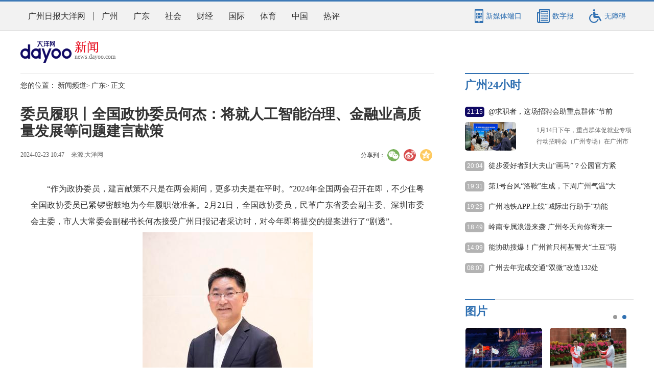

--- FILE ---
content_type: text/html; charset=utf-8
request_url: https://news.dayoo.com/guangdong/202402/23/139996_54632889.htm
body_size: 107265
content:
<!DOCTYPE html>
<html lang="zh-CN">
<head>
	<meta charset="utf-8">
	<meta http-equiv="X-UA-Compatible" content="IE=edge">
	<meta name="viewport" content="width=device-width, initial-scale=1.0, minimum-scale=1.0, maximum-scale=1.0,user-scalable=no" />
	<meta name="googlebot" content="index, follow" />
	
    <title>委员履职丨全国政协委员何杰：将就人工智能治理、金融业高质量发展等问题建言献策_广州日报大洋网</title>
    <meta name="keywords" content="何杰,问题,人工智能,金融业,国际,广州,话题,高质量发展" />
    <meta name="description" content="2月21日，全国政协委员，民革广东省委会副主委、深圳市委会主委，市人大常委会副秘书长何杰接受广州日报记者采访时，对今年即将提交的提案进行了“剧透”。" />
    <meta name="contentid" content="54632889" />
    <meta name="publishdate" content="2024/02/23" />
    <meta name="author" content="梁宇鹏" />
    <meta name="catalogs" content="" />
    <meta name="filetype" content="1" />
    <meta name="publishedtype" content="1" />
    <meta name="pagetype" content="2" />

	<link rel="stylesheet" href="https://moban.dayoo.com/templateRes/202003/10/51652/51652/globle.css">
	<link rel="stylesheet" href="https://moban.dayoo.com/templateRes/202003/10/51652/slick.css">
	<link rel="stylesheet" href="https://moban.dayoo.com/templateRes/202003/10/51652/article.css">
	<link rel="stylesheet" media="screen and (max-width:768px)"
		href="https://moban.dayoo.com/public/c/2017/static/css/article.responsive.css?v2016070230742">
        <link rel="stylesheet" href="https://moban.dayoo.com/templateRes/202003/10/51652/51652/pc-share-css/share.min.css">
	<script src="https://s2.dayoo.com/jq/1.7.2/jquery-1.7.2.min.js"></script>
        <script src="https://moban.dayoo.com/templateRes/202003/10/51652/pc-share-js/jquery.share.min.js"></script>
</head>
<div style="margin:0 auto;width:0px;height:0px;overflow:hidden;"><img
		src="https://moban.dayoo.com/public/c/2016/static/images/share-icon2.jpg"></div>

<body>
	<!-- top-nav -->
	<!-- top-nav -->
<link rel="stylesheet" type="text/css" href="https://moban.dayoo.com/public/c/2019/statics/css/top-nav.css" />
<link rel="stylesheet" href="https://moban.dayoo.com/templateRes/202205/16/53197/53197/css/zzzs.style.css">
<div id="dayoo_top_nav" class="top-nav ">
    <div class="w1200">
        <ul class="top-nav-links sidenavHid">
            <li><a href="https://www.dayoo.com/">广州日报大洋网</a><i></i></li>
            <li><a href="https://news.dayoo.com/guangzhou/139995.shtml">广州</a></li>
            <li><a href="https://news.dayoo.com/guangdong/139996.shtml">广东</a></li>
            <li><a href="https://news.dayoo.com/society/140000.shtml">社会</a></li>
            <li><a href="https://news.dayoo.com/finance/139999.shtml">财经</a></li>
            <li><a href="https://news.dayoo.com/world/139998.shtml">国际</a></li>
            <li><a href="https://news.dayoo.com/sports/140001.shtml">体育</a></li>
            <li><a href="https://news.dayoo.com/china/139997.shtml">中国</a></li>
            <li><a href="https://news.dayoo.com/guangzhou/153828.shtml">热评</a></li>
        </ul>
        <div class="top-nav-media">
            <a class="guide" target="_blank" href="https://news.dayoo.com/guangzhou/159170.shtml">
                <i class="icon icon1"></i>
                <p>新媒体端口</p>
            </a>
            <a class="guide" target="_blank" href="https://news.dayoo.com/epaper.html">
                <i class="icon icon2"></i>
                <p>数字报</p>
            </a>

            <!-- wza import -->
            <div id='zzzs-assist-open' class="guide">
                <i class="icon icon3"></i>
                <p>无障碍</p>    
            </div>
            <!-- wza import end -->
        </div>
    </div>
</div>
<!-- top-nav end-->

	<!-- top-nav end-->

	<div class="toolbar">
		<div class="to-top" id="to-top" ></div>
		<div class="to-index" id="to-index"><a   href="https://dayoo.com/" target="_blank" ></a></div>
	</div>
	<!--1.0.0-->
	<div class="dy-layout">
		<!-- dy-hd -->
		<div class="dy-hd">
			<div class="dy-i-nav">
				<a href="https://www.dayoo.com" id="i_home" class="fdn">首页</a>
				<a href="javascript:void(0);" id="i_menu" class="fdn">菜单</a>
				<div class="dy-logo">
					<a href="https://www.dayoo.com" target="_blank"><img
							src="https://moban.dayoo.com/templateRes/202001/02/51600/images/index-logo.png" alt="广州日报大洋网"></a>
					<a class="column-name" href="https://news.dayoo.com/" target="_blank">
						<span>新闻</span>
						<span>news.dayoo.com</span>
					</a>
				</div>
			</div>
		</div>
		<!-- dy-hd end-->

		<!-- dy-bd -->
		<div class="dy-bd">
			<!-- dy-content -->
			<div class="dy-content">
				<!-- crumbs -->
				<div class="crumbs">
					<span>您的位置：</span>
                    
                                        <a href="https://news.dayoo.com/index.shtml" target="_self" >新闻频道</a>>
                    <a href="https://news.dayoo.com/guangdong/139996.shtml" target="_self" >广东</a>>
 
                    <span>正文</span>
				</div>
				<!-- crumbs end-->

				<!-- dy-article -->
				<div class="dy-article">
					<div class="article-hd">

						
                        <h1>委员履职丨全国政协委员何杰：将就人工智能治理、金融业高质量发展等问题建言献策</h1>



						<div class="article-hd-info">
							<div class="article-time-source">
                                
                                <span class="time">2024-02-23 10:47</span>
                                <span class="source">来源:大洋网</span>

							</div>
							<!-- article-tool -->
                            <style>
.dy-article{
	overflow: inherit;
	display: inline-block;
	width: 100%;
}
.article-hd .article-hd-info {
	margin-top: 15px;
	overflow: inherit;
	display: inline-block;
	width: 100%;
}
</style>
<div class="pc wzaSkip">
    <div class="share-fixed wzaSkip">
        <span class="share-txt">分享到：</span>
        <ol>
            <li class="row">
                <div class="social-share" data-sites="wechat,weibo,qzone"></div>
            </li>
        </ol>
    </div>
</div>
                            <!-- article-tool end-->
						</div>
					</div>
					<div class="content">

						<div id="text_content">
							 
                            <div id="text_content"><!--enpcontent--><p style="text-indent:2em;">“作为政协委员，建言献策不只是在两会期间，更多功夫是在平时。”2024年全国两会召开在即，不少住粤全国政协委员已紧锣密鼓地为今年履职做准备。2月21日，全国政协委员，民革广东省委会副主委、深圳市委会主委，市人大常委会副秘书长何杰接受广州日报记者采访时，对今年即将提交的提案进行了“剧透”。</p><p style="text-align:center;"><img src="https://dayooimg.dayoo.com/Guangdong/202402/23/54632889_c58aa0c1-5f6b-42c2-8a5d-a8036a8cac39.jpg"/></p><p style="text-indent:2em;">“去年我聚焦大湾区提了不少建议，今年还会涉及到深港船舶租赁的搭建、人工智能及其国际治理等话题。” 何杰表示，人工智能的话题备受关注，中国怎么参与或者主导人工智能的国际治理以及更深层次的人工智能治理的立法问题，都是亟需考量的。“今年这会成为一个热点，因为人工智能在带来社会进步的同时，也会存在隐患。怎么去预防问题并且随着形势的发展建立相应的制度将其规范起来是一个很重要的课题。” 何杰说。</p><p style="text-indent:2em;">同时，何杰还提到了许多关于金融业的话题。他表示，中央曾提出金融业发展的五篇大文章，包括科创金融、绿色金融、普惠金融、养老金融以及数字金融，每篇大文章里面都有许多学问要做。“而在这些方面，广东有很大的优势，尤其是在科创金融、数字金融方面，广东实际上已经走在国际的前列。因此，我们还要去想怎么进一步巩固广东的先发优势。”为此，何杰表示，今年的提案还会涉及到金融业大市场的统一、国际数字货币桥等诸多话题。</p><p style="text-indent:2em;">此外，何杰还指出，现在各行各业都在向高质量发展的转型。但是，高质量的指标体系在哪？这也是现今面临的一个问题。“我们很多人都在谈高质量，但什么叫高质量，金融业的高质量发展有哪些指标？”何杰说，“肯定不能唯GDP论，不然就没有什么方式的转变。”因此，何杰告诉记者，今年他还将就此问题进行细化，再进行进一步的建言献策。</p><p style="text-indent:2em;">文/广州日报·新花城记者：徐雯雯 见习记者 丁雄</p><p style="text-indent:2em;">图/广州日报·新花城记者：苏俊杰</p><!--/enpcontent--><!--enpproperty <articleid>54632889</articleid><date>2024-02-23 10:47:58:0</date><author></author><title>委员履职丨全国政协委员何杰：将就人工智能治理、金融业高质量发展等问题建言献策</title><keyword>何杰,问题,人工智能,金融业,国际,广州,话题,高质量发展</keyword><subtitle></subtitle><introtitle></introtitle><siteid>1</siteid><nodeid>139996</nodeid><nodename>广东</nodename><nodesearchname>广东</nodesearchname><picurl>https://dayooimg.dayoo.com/Guangdong/202402/23/54632889_t1_0X53X283X212_c58aa0c1-5f6b-42c2-8a5d-a8036a8cac39.jpg</picurl><picbig>https://dayooimg.dayoo.com/Guangdong/202402/23/54632889_t1_0X53X283X212_c58aa0c1-5f6b-42c2-8a5d-a8036a8cac39.jpg</picbig><picmiddle></picmiddle><picsmall></picsmall><url>https://news.dayoo.com/guangdong/202402/23/139996_54632889.htm</url><urlpad>null</urlpad><sourcename>大洋网</sourcename><abstract>2月21日，全国政协委员，民革广东省委会副主委、深圳市委会主委，市人大常委会副秘书长何杰接受广州日报记者采访时，对今年即将提交的提案进行了“剧透”。</abstract><channel>1</channel><journalist></journalist><type>0</type><countPic>1</countPic><liability></liability><tag></tag>/enpproperty--></div>

						</div>
						 
                           <div class="editor">[ 编辑： 梁宇鹏 ]</div>

						<div style="margin:0 auto;width:0px;height:0px;overflow:hidden;"><img
								src="https://moban.dayoo.com/public/c/2016/static/images/share-icon.jpg"></div>

					</div>
				</div>
				<!-- dy-article end-->

				<!-- dy-article-share -->
				<!-- 免责 -->
<style>
.mz{height: 39px;line-height: 39px;background: #f2f2f2;border-bottom: 1px solid #eaeaea;font-size: 12px;text-align: center;color: #808080;margin-top: 20px;}
.dy-article-share{margin-top: 0;}
</style>
<div class="mz">免责声明：文中图片如有版权问题请联系网站处理，谢谢。</div>
<!-- 免责 end-->
<div class="dy-article-share wzaSkip">
	<div class="share-fixed">
        <span class="share-txt">分享到：</span>
        <ol>
            <li class="row">
                <div class="social-share" data-sites="wechat,weibo,qzone"></div>
            </li>
        </ol>
    </div>
</div>
				<!-- dy-article-share end-->

				<!-- 内容推荐 -->
				<div class="dy-article-newspush">
    <div class="tab-hd" id="articletabhd">
        <div class="current">广州</div>
        <div>广东</div>
        <div>社会</div>
        <div>财经</div>
        <div>国际</div>
        <div>体育</div>
        <div>热评</div>
    </div>

    <div class="tab-bd" id="articletabbd">
        <!-- 广州 -->
        <div>
            
                        <div class="news-item">
            <div class="h2tit"><a href="https://news.dayoo.com/guangzhou/202601/15/139995_54917254.htm" target="_blank">广州启动2026年春节百岁老兵走访慰问活动</a></div>
            <div class="news-item-c">
            <div class="img-area">
            <a href="https://news.dayoo.com/guangzhou/202601/15/139995_54917254.htm"><img class="news-list-pic" src="https://dayooimg.dayoo.com/www/202601/15/54917254_t1_15X27X600X356_156d422b-a954-4968-a370-26fdf92d4486.jpg" alt="广州启动2026年春节百岁老兵走访慰问活动" /></a>
            </div>
            <div class="txt-area">
            <div class="news-abst"><p>1月14日，广州市退役军人事务局举行2026年春节百岁老兵走访慰问活动启动仪式。这是广州连续六年开展百岁老兵专项慰问活动。此次“情暖新春忆峥嵘 致敬老兵守初心”暖心行动将走访慰问174人，为百岁老兵们送去新春的祝福与城市的敬意。</p></div>
            <div class="news-time">2026-01-15 21:27</div>
            </div>
            </div>
            </div>
            <div class="news-item">
            <div class="h2tit"><a href="https://news.dayoo.com/guangzhou/202601/15/139995_54917253.htm" target="_blank">@求职者，这场招聘会助重点群体“节前找好工”</a></div>
            <div class="news-item-c">
            <div class="img-area">
            <a href="https://news.dayoo.com/guangzhou/202601/15/139995_54917253.htm"><img class="news-list-pic" src="https://dayooimg.dayoo.com/www/202601/15/54917253_t1_16X109X578X425_6cdac944-88d9-402f-89cb-2acdf8324132.jpg" alt="@求职者，这场招聘会助重点群体“节前找好工”" /></a>
            </div>
            <div class="txt-area">
            <div class="news-abst"><p>1月14日下午，重点群体促就业专项行动招聘会（广州专场）在广州市人力资源市场服务中心顺利举行。</p></div>
            <div class="news-time">2026-01-15 21:15</div>
            </div>
            </div>
            </div>
            <div class="news-item">
            <div class="h2tit"><a href="https://news.dayoo.com/guangzhou/202601/15/139995_54917251.htm" target="_blank">广州2025十件民生实事交卷</a></div>
            <div class="news-item-c">
            <div class="img-area">
            <a href="https://news.dayoo.com/guangzhou/202601/15/139995_54917251.htm"><img class="news-list-pic" src="https://dayooimg.dayoo.com/www/202601/15/54917251_t1_4X72X583X398_c022d093-85f1-4d8f-864c-4a7a01f7f512.jpg" alt="广州2025十件民生实事交卷" /></a>
            </div>
            <div class="txt-area">
            <div class="news-abst"><p>民之所望，政之所向。政府的一切工作，都是为了让老百姓过上更加幸福的生活。</p></div>
            <div class="news-time">2026-01-15 21:09</div>
            </div>
            </div>
            </div>
            <div class="news-item">
            <div class="h2tit"><a href="https://news.dayoo.com/guangzhou/202601/15/139995_54917228.htm" target="_blank">庆祝广州日报报业集团成立三十周年，广州塔亮灯打CALL</a></div>
            <div class="news-item-c">
            <div class="img-area">
            <a href="https://news.dayoo.com/guangzhou/202601/15/139995_54917228.htm"><img class="news-list-pic" src="https://dayooimg.dayoo.com/www/202601/15/54917228_t1_14X11X596X338_304fa9c5-7ca4-493a-a8b7-5b0787fd7b1b.jpg" alt="庆祝广州日报报业集团成立三十周年，广州塔亮灯打CALL" /></a>
            </div>
            <div class="txt-area">
            <div class="news-abst"><p>​1月15日，是中国第一家报业集团——广州日报报业集团成立30周年的日子。</p></div>
            <div class="news-time">2026-01-15 20:16</div>
            </div>
            </div>
            </div>
            <div class="news-item">
            <div class="h2tit"><a href="https://news.dayoo.com/guangzhou/202601/15/139995_54917230.htm" target="_blank">徒步爱好者到大夫山“画马”？公园官方紧急提醒</a></div>
            <div class="news-item-c">
            <div class="img-area">
            <a href="https://news.dayoo.com/guangzhou/202601/15/139995_54917230.htm"><img class="news-list-pic" src="https://dayooimg.dayoo.com/www/202601/15/54917230_t1_7X73X587X399_ffc28fc0-4f03-4d11-9de0-02963588d7f4.jpg" alt="徒步爱好者到大夫山“画马”？公园官方紧急提醒" /></a>
            </div>
            <div class="txt-area">
            <div class="news-abst"><p>马年将至，在广州大夫山森林公园，一些徒步跑步爱好者发起了一种创意徒步玩法——“画马”。相关网络平台上，也流传着各种穿越路线攻略。</p></div>
            <div class="news-time">2026-01-15 20:04</div>
            </div>
            </div>
            </div>
            <div class="news-item">
            <div class="h2tit"><a href="https://news.dayoo.com/guangzhou/202601/15/139995_54917194.htm" target="_blank">第1号台风“洛鞍”生成，下周广州气温“大跳水”</a></div>
            <div class="news-item-c">
            <div class="img-area">
            <a href="https://news.dayoo.com/guangzhou/202601/15/139995_54917194.htm"><img class="news-list-pic" src="https://dayooimg.dayoo.com/www/202601/15/54917194_t1_8X21X600X354_575f56a2-a851-4424-857e-f646ef4ba90b.jpg" alt="第1号台风“洛鞍”生成，下周广州气温“大跳水”" /></a>
            </div>
            <div class="txt-area">
            <div class="news-abst"><p>小寒日广州正好遇上冷空气，新一股冷空气也是掐好了时间，准备在大寒节气到达广州。未来三天白天晴暖在线，阳光和多云切换，最高气温冲上27℃，午后晒得暖洋洋。下周中段气温“大跳水”，最高气温将跌破20℃，最低气温跌破10℃。</p></div>
            <div class="news-time">2026-01-15 19:31</div>
            </div>
            </div>
            </div>
            <div class="news-item">
            <div class="h2tit"><a href="https://news.dayoo.com/guangzhou/202601/15/139995_54917184.htm" target="_blank">广州地铁APP上线“城际出行助手”功能</a></div>
            <div class="news-item-c">
            <div class="img-area">
            <a href="https://news.dayoo.com/guangzhou/202601/15/139995_54917184.htm"><img class="news-list-pic" src="https://dayooimg.dayoo.com/www/202601/15/54917184_t1_7X51X379X260_ce437399-7e04-4ec2-b7fb-1e3eea90402f.jpg" alt="广州地铁APP上线“城际出行助手”功能" /></a>
            </div>
            <div class="txt-area">
            <div class="news-abst"><p>近日，广州地铁APP上线“城际出行助手”功能，支持“到达最早”“出发最早”“换乘最少”“用时最短”四种出行查询方案，为旅客提供更智能、更便捷的城际出行规划服务。</p></div>
            <div class="news-time">2026-01-15 19:23</div>
            </div>
            </div>
            </div>
            <div class="news-item">
            <div class="h2tit"><a href="https://news.dayoo.com/guangzhou/202601/15/139995_54917169.htm" target="_blank">岭南专属浪漫来袭 广州冬天向你寄来一份美丽的花信</a></div>
            <div class="news-item-c">
            <div class="img-area">
            <a href="https://news.dayoo.com/guangzhou/202601/15/139995_54917169.htm"><img class="news-list-pic" src="https://dayooimg.dayoo.com/www/202601/15/54917169_t1_17X156X236X279_6cbe604e-1909-4f83-b7ac-a8c078e13914_zsize.jpg" alt="岭南专属浪漫来袭 广州冬天向你寄来一份美丽的花信" /></a>
            </div>
            <div class="txt-area">
            <div class="news-abst"><p>广州的冬天，向你寄来一封美丽的花信。</p></div>
            <div class="news-time">2026-01-15 18:49</div>
            </div>
            </div>
            </div>
            <div class="news-item">
            <div class="h2tit"><a href="https://news.dayoo.com/guangzhou/202601/15/139995_54917171.htm" target="_blank">市政协委员徐强：打造广州自己的“村超”——“广州龙超”</a></div>
            <div class="news-item-c">
            <div class="txt-area" style="width:100%;">
            <div class="news-abst"><p>前有贵州“村超”，后有江苏“苏超”，广州也可以有自己的“村超”，不过不是足球，而是别具特色的龙舟！</p></div>
            <div class="news-time">2026-01-15 18:41</div>
            </div>
            </div>
            </div>
            <div class="news-item">
            <div class="h2tit"><a href="https://news.dayoo.com/guangzhou/202601/15/139995_54917178.htm" target="_blank">广州市中药产业质量基础设施集成服务站(荔湾)启动</a></div>
            <div class="news-item-c">
            <div class="img-area">
            <a href="https://news.dayoo.com/guangzhou/202601/15/139995_54917178.htm"><img class="news-list-pic" src="https://dayooimg.dayoo.com/www/202601/15/54917178_t1_3X67X600X403_2679c17c-5c71-416c-8fdb-c7ec0842dd81.jpg" alt="广州市中药产业质量基础设施集成服务站(荔湾)启动" /></a>
            </div>
            <div class="txt-area">
            <div class="news-abst"><p>近日，“广州市中药产业质量基础设施集成服务站(荔湾)”正式启用。</p></div>
            <div class="news-time">2026-01-15 18:38</div>
            </div>
            </div>
            </div>

        </div>
        <!-- 广州 end-->

        <!-- 广东 -->
        <div>
            
                        <div class="news-item">
            <div class="h2tit"><a href="https://news.dayoo.com/guangdong/202601/15/139996_54917252.htm" target="_blank">广东年货“天团”出动！为你的年货清单添点“粤”味｜广货行天下</a></div>
            <div class="news-item-c">
            <div class="img-area">
            <a href="https://news.dayoo.com/guangdong/202601/15/139996_54917252.htm"><img class="news-list-pic" src="https://dayooimg.dayoo.com/Guangdong/202601/15/54917252_t1_46X23X570X318_093c8e74-1c81-4b05-adcd-1e48fe3bd43e_zsize.jpg" alt="广东年货“天团”出动！为你的年货清单添点“粤”味｜广货行天下" /></a>
            </div>
            <div class="txt-area">
            <div class="news-abst"><p>广东省农业农村部门将在1月至3月上旬开展农产品促销系列活动，推动广东年菜、年鱼、年花等拓展京津冀、长三角市场。</p></div>
            <div class="news-time">2026-01-15 21:12</div>
            </div>
            </div>
            </div>
            <div class="news-item">
            <div class="h2tit"><a href="https://news.dayoo.com/guangdong/202601/15/139996_54917250.htm" target="_blank">广货行天下｜广货好“行”，优惠多多</a></div>
            <div class="news-item-c">
            <div class="txt-area" style="width:100%;">
            <div class="news-abst"><p>花式咖啡机、印度奶茶机、蒸烤一体机、车载小冰箱……1月15日，佛山潭洲会展中心里热闹非凡，“广货行天下”春季行动启动仪式暨家电专场促销活动同步开展。来自广州、珠海、佛山、中山等地30余家广东家电企业的拳头产品，开启多平台、多矩阵的直播带货。不少电商平台和知名企业也现场发布了新春优惠促销措施，让消费者得到实惠，让广货走向世界。</p></div>
            <div class="news-time">2026-01-15 21:10</div>
            </div>
            </div>
            </div>
            <div class="news-item">
            <div class="h2tit"><a href="https://news.dayoo.com/guangdong/202601/15/139996_54917031.htm" target="_blank">“广货行天下”家电专场促销活动直播间人气火爆</a></div>
            <div class="news-item-c">
            <div class="img-area">
            <a href="https://news.dayoo.com/guangdong/202601/15/139996_54917031.htm"><img class="news-list-pic" src="https://dayooimg.dayoo.com/Guangdong/202601/15/54917031_t1_4X35X583X361_7e6fcf48-5646-439d-83a5-4687c4513ba9.png" alt="“广货行天下”家电专场促销活动直播间人气火爆" /></a>
            </div>
            <div class="txt-area">
            <div class="news-abst"><p>1月15日，“广货行天下”春季行动启动仪式在佛山潭洲会展中心举行。作为首场的家电专场促销活动也在现场同步开展。</p></div>
            <div class="news-time">2026-01-15 16:02</div>
            </div>
            </div>
            </div>
            <div class="news-item">
            <div class="h2tit"><a href="https://news.dayoo.com/guangdong/202601/15/139996_54917030.htm" target="_blank">引爆消费热潮，“广货行天下”春季行动盛大启幕</a></div>
            <div class="news-item-c">
            <div class="img-area">
            <a href="https://news.dayoo.com/guangdong/202601/15/139996_54917030.htm"><img class="news-list-pic" src="https://dayooimg.dayoo.com/Guangdong/202601/15/54917030_t1_10X23X583X345_25dbd702-aaca-4754-b091-e886cfb9dd4a.jpg" alt="引爆消费热潮，“广货行天下”春季行动盛大启幕" /></a>
            </div>
            <div class="txt-area">
            <div class="news-abst"><p>马年春节即将来临，消费热潮正加速涌动。2026年1月15日上午，“广货行天下”春季行动启动仪式在佛山潭洲会展中心隆重举行，作为首场的家电专场促销活动也在现场同步开展。</p></div>
            <div class="news-time">2026-01-15 15:59</div>
            </div>
            </div>
            </div>
            <div class="news-item">
            <div class="h2tit"><a href="https://news.dayoo.com/guangdong/202601/15/139996_54917029.htm" target="_blank">千年商都藏不住，广府风物破圈突围丨广货行天下</a></div>
            <div class="news-item-c">
            <div class="img-area">
            <a href="https://news.dayoo.com/guangdong/202601/15/139996_54917029.htm"><img class="news-list-pic" src="https://dayooimg.dayoo.com/Guangdong/202601/15/54917029_t1_0X60X600X398_47d11e3f-7913-4173-b4a8-ebbc2c1337f5.png" alt="千年商都藏不住，广府风物破圈突围丨广货行天下" /></a>
            </div>
            <div class="txt-area">
            <div class="news-abst"><p>马年临近，“广货行天下”春季行动正式启幕，为广州这座千年商都注入新春活力。</p></div>
            <div class="news-time">2026-01-15 16:01</div>
            </div>
            </div>
            </div>
            <div class="news-item">
            <div class="h2tit"><a href="https://news.dayoo.com/guangdong/202601/15/139996_54917028.htm" target="_blank">2026年广东省考合格分数线公布，3月6日起面试</a></div>
            <div class="news-item-c">
            <div class="img-area">
            <a href="https://news.dayoo.com/guangdong/202601/15/139996_54917028.htm"><img class="news-list-pic" src="https://dayooimg.dayoo.com/Guangdong/202601/15/54917028_5a0a24db-e148-4a31-8282-bde4f8b39f7a.jpg" alt="2026年广东省考合格分数线公布，3月6日起面试" /></a>
            </div>
            <div class="txt-area">
            <div class="news-abst"><p>1月15日，广东组织工作网发布《广东省2026年考试录用公务员资格审核和面试等事项公告》。</p></div>
            <div class="news-time">2026-01-15 15:58</div>
            </div>
            </div>
            </div>
            <div class="news-item">
            <div class="h2tit"><a href="https://news.dayoo.com/guangdong/202601/15/139996_54916980.htm" target="_blank">“广货行天下”春季行动今日启动</a></div>
            <div class="news-item-c">
            <div class="txt-area" style="width:100%;">
            <div class="news-abst"><p>想要淘最新、最好、最具性价比的广货？1月15日，“广货行天下”春季行动启动仪式在佛山举行，超6000家企业参与，10余家大型商业平台和一大批线下商超齐发力，全方位助力广货出彩、出圈、出海。</p></div>
            <div class="news-time">2026-01-15 11:21</div>
            </div>
            </div>
            </div>
            <div class="news-item">
            <div class="h2tit"><a href="https://news.dayoo.com/guangdong/202601/15/139996_54916979.htm" target="_blank">广东省制造业赋能对接系列活动在全省全面铺开</a></div>
            <div class="news-item-c">
            <div class="txt-area" style="width:100%;">
            <div class="news-abst"><p>近日，为帮助企业拓市场、促销广东工业好产品，广东省制造业赋能对接系列活动在全省全面铺开，通过整合全球优质产业资源，搭建供需精准对接枢纽。2025年四季度以来，全省已累计开展各类制造业赋能活动超180场，意向及签约项目总投资超900亿元。</p></div>
            <div class="news-time">2026-01-15 11:20</div>
            </div>
            </div>
            </div>
            <div class="news-item">
            <div class="h2tit"><a href="https://news.dayoo.com/guangdong/202601/15/139996_54916977.htm" target="_blank">“粤家电”靠什么畅行全球40年？</a></div>
            <div class="news-item-c">
            <div class="txt-area" style="width:100%;">
            <div class="news-abst"><p>再过一个月就是马年春节。消费者的年货清单里，少不了几件趁手的“新神器”——也许是一台能听懂人话的AI空调，一个智能扫地机器人，抑或是体现“悦己消费”的围炉煮茶、煮咖啡小家电。</p></div>
            <div class="news-time">2026-01-15 11:20</div>
            </div>
            </div>
            </div>
            <div class="news-item">
            <div class="h2tit"><a href="https://news.dayoo.com/guangdong/202601/15/139996_54916958.htm" target="_blank">从三句粤语看“广货行天下”</a></div>
            <div class="news-item-c">
            <div class="txt-area" style="width:100%;">
            <div class="news-abst"><p>在粤语中，“好嘢”的其中一个意思是指代“好物”。比如说“好嘢”广货，正是中国制造的一张亮丽名片。</p></div>
            <div class="news-time">2026-01-15 10:11</div>
            </div>
            </div>
            </div>

        </div>
        <!-- 广东 end-->
        
        <!-- 社会 -->
        <div>
            
                        <div class="news-item">
            <div class="h2tit"><a href="https://news.dayoo.com/society/202601/15/140000_54917170.htm" target="_blank">著名电影表演艺术家陶玉玲逝世 享年92岁</a></div>
            <div class="news-item-c">
            <div class="img-area">
            <a href="https://news.dayoo.com/society/202601/15/140000_54917170.htm"><img class="news-list-pic" src="https://dayooimg.dayoo.com/Society/202601/15/54917170_t1_12X14X600X345_fb9cf8ce-f40f-4447-8e66-aec5891129bc_zsize.jpg" alt="著名电影表演艺术家陶玉玲逝世 享年92岁" /></a>
            </div>
            <div class="txt-area">
            <div class="news-abst"><p>总台记者获悉，著名电影表演艺术家陶玉玲于今天（1月15日）下午在北京去世，享年92岁。</p></div>
            <div class="news-time">2026-01-15 17:45</div>
            </div>
            </div>
            </div>
            <div class="news-item">
            <div class="h2tit"><a href="https://news.dayoo.com/society/202601/15/140000_54917174.htm" target="_blank">公安部敦促陈志犯罪集团在逃犯罪嫌疑人限期投案自首</a></div>
            <div class="news-item-c">
            <div class="txt-area" style="width:100%;">
            <div class="news-abst"><p>公安部今日发布《关于敦促陈志犯罪集团在逃犯罪嫌疑人投案自首的通告》。</p></div>
            <div class="news-time">2026-01-15 18:55</div>
            </div>
            </div>
            </div>
            <div class="news-item">
            <div class="h2tit"><a href="https://news.dayoo.com/society/202601/15/140000_54917168.htm" target="_blank">聂卫平遗体送别仪式1月18日举行，生平回顾→</a></div>
            <div class="news-item-c">
            <div class="img-area">
            <a href="https://news.dayoo.com/society/202601/15/140000_54917168.htm"><img class="news-list-pic" src="https://dayooimg.dayoo.com/Society/202601/15/54917168_t1_14X17X594X343_eb7a832a-2909-4a8e-ad01-20f809a41782.jpg" alt="聂卫平遗体送别仪式1月18日举行，生平回顾→" /></a>
            </div>
            <div class="txt-area">
            <div class="news-abst"><p>1月15日，中国围棋协会发布聂卫平同志讣告。</p></div>
            <div class="news-time">2026-01-15 18:44</div>
            </div>
            </div>
            </div>
            <div class="news-item">
            <div class="h2tit"><a href="https://news.dayoo.com/society/202601/15/140000_54917175.htm" target="_blank">香港特区政府保安局：大埔火灾死亡人数增至168人</a></div>
            <div class="news-item-c">
            <div class="txt-area" style="width:100%;">
            <div class="news-abst"><p>香港特区政府保安局局长邓炳强15日表示，香港大埔火灾死亡人数增至168人。因尊重家属意愿，目前不会公开逝者名单。</p></div>
            <div class="news-time">2026-01-15 18:26</div>
            </div>
            </div>
            </div>
            <div class="news-item">
            <div class="h2tit"><a href="https://news.dayoo.com/society/202601/15/140000_54917179.htm" target="_blank">寒潮即将到来 中东部将现入冬以来最强雨雪冰冻过程</a></div>
            <div class="news-item-c">
            <div class="txt-area" style="width:100%;">
            <div class="news-abst"><p>今天（15日），我国不少地方的气温还在上演“狂飙”大戏。今天14时，辽宁东部、河北南部、河南、山东、贵州等地气温大幅回升。郑州14时气温更是冲到了21.5℃，打破当地此前1月历史最高纪录。明天，江淮、江南等地的气温仍将在高点徘徊，其中很多地方最高气温还在20℃以上。</p></div>
            <div class="news-time">2026-01-15 18:21</div>
            </div>
            </div>
            </div>
            <div class="news-item">
            <div class="h2tit"><a href="https://news.dayoo.com/society/202601/15/140000_54917049.htm" target="_blank">扩大覆盖面！两部门发文让更多职工享有企业年金</a></div>
            <div class="news-item-c">
            <div class="img-area">
            <a href="https://news.dayoo.com/society/202601/15/140000_54917049.htm"><img class="news-list-pic" src="https://dayooimg.dayoo.com/Society/202601/15/54917049_t1_71X14X600X312_68e403a3-51e2-4a0e-9a92-0d1b39abc61e.jpg" alt="扩大覆盖面！两部门发文让更多职工享有企业年金" /></a>
            </div>
            <div class="txt-area">
            <div class="news-abst"><p>近日，人力资源社会保障部、财政部印发《关于进一步做好企业年金工作的意见》。</p></div>
            <div class="news-time">2026-01-15 16:11</div>
            </div>
            </div>
            </div>
            <div class="news-item">
            <div class="h2tit"><a href="https://news.dayoo.com/society/202601/15/140000_54917044.htm" target="_blank">2026全国网上年货节1月19日至3月4日举行</a></div>
            <div class="news-item-c">
            <div class="img-area">
            <a href="https://news.dayoo.com/society/202601/15/140000_54917044.htm"><img class="news-list-pic" src="https://dayooimg.dayoo.com/Society/202601/15/54917044_t1_28X23X597X343_8e3004ad-b882-4002-b5ee-e24efb095aaa.jpg" alt="2026全国网上年货节1月19日至3月4日举行" /></a>
            </div>
            <div class="txt-area">
            <div class="news-abst"><p>商务部今天（1月15日）下午举行新闻发布会，新闻发言人介绍，1月19日至3月4日，商务部将会同相关单位共同指导举办2026全国网上年货节。</p></div>
            <div class="news-time">2026-01-15 16:10</div>
            </div>
            </div>
            </div>
            <div class="news-item">
            <div class="h2tit"><a href="https://news.dayoo.com/society/202601/15/140000_54917043.htm" target="_blank">央行下调各类结构性货币政策工具利率0.25个百分点</a></div>
            <div class="news-item-c">
            <div class="img-area">
            <a href="https://news.dayoo.com/society/202601/15/140000_54917043.htm"><img class="news-list-pic" src="https://dayooimg.dayoo.com/Society/202601/15/54917043_t1_7X37X597X369_b6f691b9-bca3-48c0-9397-476cf6c505b1.jpg" alt="央行下调各类结构性货币政策工具利率0.25个百分点" /></a>
            </div>
            <div class="txt-area">
            <div class="news-abst"><p>今天，国务院新闻办公室举行新闻发布会，介绍货币金融政策支持实体经济高质量发展成效，并答记者问。</p></div>
            <div class="news-time">2026-01-15 16:09</div>
            </div>
            </div>
            </div>
            <div class="news-item">
            <div class="h2tit"><a href="https://news.dayoo.com/society/202601/15/140000_54917042.htm" target="_blank">央行：将商业用房购房贷款最低首付比例下调至30%</a></div>
            <div class="news-item-c">
            <div class="img-area">
            <a href="https://news.dayoo.com/society/202601/15/140000_54917042.htm"><img class="news-list-pic" src="https://dayooimg.dayoo.com/Society/202601/15/54917042_t1_17X4X595X329_07797c70-3d0c-4ec7-8593-c65114040b5b.jpg" alt="央行：将商业用房购房贷款最低首付比例下调至30%" /></a>
            </div>
            <div class="txt-area">
            <div class="news-abst"><p>今天，国务院新闻办公室举行新闻发布会，介绍货币金融政策支持实体经济高质量发展成效，并答记者问。</p></div>
            <div class="news-time">2026-01-15 16:06</div>
            </div>
            </div>
            </div>
            <div class="news-item">
            <div class="h2tit"><a href="https://news.dayoo.com/society/202601/15/140000_54917041.htm" target="_blank">今年第1号台风“洛鞍” 在菲律宾以东洋面生成</a></div>
            <div class="news-item-c">
            <div class="img-area">
            <a href="https://news.dayoo.com/society/202601/15/140000_54917041.htm"><img class="news-list-pic" src="https://dayooimg.dayoo.com/Society/202601/15/54917041_0404b0eb-1f0d-4587-a4ab-55468dcca481.jpg" alt="今年第1号台风“洛鞍” 在菲律宾以东洋面生成" /></a>
            </div>
            <div class="txt-area">
            <div class="news-abst"><p>今年第1号台风“洛鞍”（热带风暴级；英文名称：Nokaen；名字来源：老挝；名称意义：一种鸟；燕子）于1月15日下午2时在菲律宾以东洋面生成。</p></div>
            <div class="news-time">2026-01-15 16:04</div>
            </div>
            </div>
            </div>

        </div>
        <!-- 社会 end-->

        <!-- 财经 -->
        <div>
            
                        <div class="news-item">
            <div class="h2tit"><a href="https://news.dayoo.com/finance/202407/30/139999_54693993.htm" target="_blank">2024暑期档票房破75亿</a></div>
            <div class="news-item-c">
            <div class="txt-area" style="width:100%;">
            <div class="news-abst"><p>据网络平台实时数据，截至7月30日18时35分 ，2024年暑期档（6月-8月）档期总票房（含预售）突破75亿！《抓娃娃》《默杀》《云边有个小卖部》暂列档期票房榜前三位。</p></div>
            <div class="news-time">2024-07-30 18:56</div>
            </div>
            </div>
            </div>
            <div class="news-item">
            <div class="h2tit"><a href="https://news.dayoo.com/finance/202407/26/139999_54692031.htm" target="_blank">俞敏洪：与辉同行的全部净利润奖励给董宇辉</a></div>
            <div class="news-item-c">
            <div class="txt-area" style="width:100%;">
            <div class="news-abst"><p>7月25日，俞敏洪在微信公号发布《致东方甄选股东朋友的一封公开信》。</p></div>
            <div class="news-time">2024-07-26 12:34</div>
            </div>
            </div>
            </div>
            <div class="news-item">
            <div class="h2tit"><a href="https://news.dayoo.com/finance/202407/26/139999_54691950.htm" target="_blank">上半年我国跨区域人员流动量324.1亿人次</a></div>
            <div class="news-item-c">
            <div class="img-area">
            <a href="https://news.dayoo.com/finance/202407/26/139999_54691950.htm"><img class="news-list-pic" src="https://dayooimg.dayoo.com/Finance/202407/26/54691950_t1_1X76X585X405_803357a3-81f2-4198-95a9-a1da1946d165.jpeg" alt="上半年我国跨区域人员流动量324.1亿人次" /></a>
            </div>
            <div class="txt-area">
            <div class="news-abst"><p>上半年，交通运输经济运行持续向好、总体平稳，货运量、港口货物吞吐量、人员流动量等交通运输主要指标均实现较快增长。</p></div>
            <div class="news-time">2024-07-26 10:03</div>
            </div>
            </div>
            </div>
            <div class="news-item">
            <div class="h2tit"><a href="https://news.dayoo.com/finance/202407/26/139999_54691876.htm" target="_blank">低至五折！大理、拉萨等热门目的地机票便宜了</a></div>
            <div class="news-item-c">
            <div class="img-area">
            <a href="https://news.dayoo.com/finance/202407/26/139999_54691876.htm"><img class="news-list-pic" src="https://dayooimg.dayoo.com/Finance/202407/26/54691876_t1_127X12X555X253_da1d23a4-3ac5-46ee-afb3-34f8ca727fa6.jpg" alt="低至五折！大理、拉萨等热门目的地机票便宜了" /></a>
            </div>
            <div class="txt-area">
            <div class="news-abst"><p>​暑运期间，民航市场火热。记者了解到，这个暑期西北、西南等地区干支线增班最多。</p></div>
            <div class="news-time">2024-07-26 06:51</div>
            </div>
            </div>
            </div>
            <div class="news-item">
            <div class="h2tit"><a href="https://news.dayoo.com/finance/202407/26/139999_54691984.htm" target="_blank">理财档案丨增厚储蓄险收益浮动收益产品上位</a></div>
            <div class="news-item-c">
            <div class="txt-area" style="width:100%;">
            <div class="news-abst"><p>近日有消息称，人身险产品预定利率将再度“降档”。其中，传统型人身险产品的预定利率或将从3%下调至2.5%，这距离预定利率3.5%下调至3.0%还不足1年。</p></div>
            <div class="news-time">2024-07-26 04:20</div>
            </div>
            </div>
            </div>
            <div class="news-item">
            <div class="h2tit"><a href="https://news.dayoo.com/finance/202407/26/139999_54691983.htm" target="_blank">“提前还房贷”再度升温，如何还款更划算？</a></div>
            <div class="news-item-c">
            <div class="img-area">
            <a href="https://news.dayoo.com/finance/202407/26/139999_54691983.htm"><img class="news-list-pic" src="https://dayooimg.dayoo.com/Finance/202407/26/54691983_t1_21X7X595X330_7e02c96f-a654-4975-a2d7-f8c56de474cf.jpg" alt="“提前还房贷”再度升温，如何还款更划算？" /></a>
            </div>
            <div class="txt-area">
            <div class="news-abst"><p>伴随着一系列降息和房贷新政落地，当前首套房和二套房贷款利率均降至“3时代”，新增房贷与存量房贷利率差距加大，部分差距已高达100BP，同样是200万元房贷，总利息相差27万元左右。</p></div>
            <div class="news-time">2024-07-26 04:20</div>
            </div>
            </div>
            </div>
            <div class="news-item">
            <div class="h2tit"><a href="https://news.dayoo.com/finance/202407/26/139999_54691982.htm" target="_blank">人民币盘中升破7.21 对美元汇率创下5月初以来新高</a></div>
            <div class="news-item-c">
            <div class="txt-area" style="width:100%;">
            <div class="news-abst"><p>7月25日，在岸、离岸人民币对美元汇率上涨，且涨势盘中进一步扩大，均升破7.21关口，当日在岸人民币对美元涨超680个基点，离岸人民币对美元涨超580个基点，创下5月初以来的新高。</p></div>
            <div class="news-time">2024-07-26 04:20</div>
            </div>
            </div>
            </div>
            <div class="news-item">
            <div class="h2tit"><a href="https://news.dayoo.com/finance/202407/26/139999_54691979.htm" target="_blank">六大行下调人民币存款利率 中小银行梯次跟进</a></div>
            <div class="news-item-c">
            <div class="img-area">
            <a href="https://news.dayoo.com/finance/202407/26/139999_54691979.htm"><img class="news-list-pic" src="https://dayooimg.dayoo.com/Finance/202407/26/54691979_t1_17X72X600X400_0a126c9e-e845-4cb2-a53b-bb9779a896db.jpg" alt="六大行下调人民币存款利率 中小银行梯次跟进" /></a>
            </div>
            <div class="txt-area">
            <div class="news-abst"><p>今年首轮存款降息开启！昨日，工行、农行、中行、建行、交行、邮储六大国有银行集体宣布下调存款利率。</p></div>
            <div class="news-time">2024-07-26 04:20</div>
            </div>
            </div>
            </div>
            <div class="news-item">
            <div class="h2tit"><a href="https://news.dayoo.com/finance/202407/25/139999_54691741.htm" target="_blank">东方甄选：主播董宇辉离职</a></div>
            <div class="news-item-c">
            <div class="img-area">
            <a href="https://news.dayoo.com/finance/202407/25/139999_54691741.htm"><img class="news-list-pic" src="https://dayooimg.dayoo.com/Finance/202407/25/54691741_t1_11X6X600X337_d918fe32-eceb-4b4d-9d9b-b0911a452cdc.jpg" alt="东方甄选：主播董宇辉离职" /></a>
            </div>
            <div class="txt-area">
            <div class="news-abst"><p>7月25日，东方甄选在港交所公告，董宇辉已决定不再担任公司雇员及公司一个合并联属实体的高级管理层，该离任乃由于董宇辉的职业抱负、对彼其他事业的投入及个人时间安排，并于2024年7月25日生效。</p></div>
            <div class="news-time">2024-07-25 18:54</div>
            </div>
            </div>
            </div>
            <div class="news-item">
            <div class="h2tit"><a href="https://news.dayoo.com/finance/202407/25/139999_54691403.htm" target="_blank">2023年度中央部门决算陆续公开</a></div>
            <div class="news-item-c">
            <div class="txt-area" style="width:100%;">
            <div class="news-abst"><p>今天（25日），财政部率先披露2023年度部门决算，随后各中央部门将陆续公开2023年度决算情况，这是中央部门连续第14年向社会公开部门决算。</p></div>
            <div class="news-time">2024-07-25 13:15</div>
            </div>
            </div>
            </div>

        </div>
        <!-- 财经 end-->
        
        <!-- 国际 -->
        <div>
            
                        <div class="news-item">
            <div class="h2tit"><a href="https://news.dayoo.com/world/202601/15/139998_54917231.htm" target="_blank">缅甸发生5.1级地震 震源深度10公里</a></div>
            <div class="news-item-c">
            <div class="img-area">
            <a href="https://news.dayoo.com/world/202601/15/139998_54917231.htm"><img class="news-list-pic" src="https://dayooimg.dayoo.com/World/202601/15/54917231_t1_23X61X560X363_fac21406-7d6d-4590-b5ef-86167dc3ef7b.jpg" alt="缅甸发生5.1级地震 震源深度10公里" /></a>
            </div>
            <div class="txt-area">
            <div class="news-abst"><p>中国地震台网正式测定：1月15日20时12分在缅甸（北纬20.94度，东经96.11度）发生5.1级地震，震源深度10公里。</p></div>
            <div class="news-time">2026-01-15 20:29</div>
            </div>
            </div>
            </div>
            <div class="news-item">
            <div class="h2tit"><a href="https://news.dayoo.com/world/202601/15/139998_54917229.htm" target="_blank">土耳其航空一客机因安全威胁在巴塞罗那紧急降落</a></div>
            <div class="news-item-c">
            <div class="txt-area" style="width:100%;">
            <div class="news-abst"><p>当地时间15日，一架从土耳其伊斯坦布尔起飞的土耳其航空公司客机因接到安全威胁，在西班牙巴塞罗那埃尔普拉特机场实施紧急降落。</p></div>
            <div class="news-time">2026-01-15 20:11</div>
            </div>
            </div>
            </div>
            <div class="news-item">
            <div class="h2tit"><a href="https://news.dayoo.com/world/202601/15/139998_54917173.htm" target="_blank">中国公民在缅甸卷入多起涉外婚姻骗局或非法务工纠纷，我驻缅使领馆提醒</a></div>
            <div class="news-item-c">
            <div class="txt-area" style="width:100%;">
            <div class="news-abst"><p>据中国驻缅甸大使馆消息，近期，缅甸发生多起中国公民卷入涉外婚姻骗局或非法务工纠纷案件，中国驻缅甸使领馆提醒中国公民注意以下事项。</p></div>
            <div class="news-time">2026-01-15 16:18</div>
            </div>
            </div>
            </div>
            <div class="news-item">
            <div class="h2tit"><a href="https://news.dayoo.com/world/202601/15/139998_54917211.htm" target="_blank">高市要重新审视“无核三原则” 日本22个民间团体集体抗议</a></div>
            <div class="news-item-c">
            <div class="txt-area" style="width:100%;">
            <div class="news-abst"><p>据日本长崎电视台报道，14日，针对日本首相高市早苗及其政权内部出现重新审视“无核三原则”的言论，长崎的22个民间团体联合发表抗议声明。</p></div>
            <div class="news-time">2026-01-15 20:25</div>
            </div>
            </div>
            </div>
            <div class="news-item">
            <div class="h2tit"><a href="https://news.dayoo.com/world/202601/15/139998_54917210.htm" target="_blank">日本民众集会反对政府推进军备扩张路线</a></div>
            <div class="news-item-c">
            <div class="img-area">
            <a href="https://news.dayoo.com/world/202601/15/139998_54917210.htm"><img class="news-list-pic" src="https://dayooimg.dayoo.com/World/202601/15/54917210_t1_131X40X531X265_11af0fbd-db45-4a11-a4ed-1c4718fe6b13_zsize.jpg" alt="日本民众集会反对政府推进军备扩张路线" /></a>
            </div>
            <div class="txt-area">
            <div class="news-abst"><p>​14日，部分日本民众在首相官邸前举行集会，要求日本首相高市早苗立即撤回错误言论，强烈抗议日本政府加速推进军备扩张路线。</p></div>
            <div class="news-time">2026-01-15 20:24</div>
            </div>
            </div>
            </div>
            <div class="news-item">
            <div class="h2tit"><a href="https://news.dayoo.com/world/202601/15/139998_54917209.htm" target="_blank">俄外长：美国袭击委内瑞拉违反国际法</a></div>
            <div class="news-item-c">
            <div class="txt-area" style="width:100%;">
            <div class="news-abst"><p>当地时间14日，俄罗斯外长拉夫罗夫表示，美国1月3日对委内瑞拉的袭击违反了国际法，破坏了国际秩序，俄方将恪守与委内瑞拉达成的所有协议。</p></div>
            <div class="news-time">2026-01-15 20:21</div>
            </div>
            </div>
            </div>
            <div class="news-item">
            <div class="h2tit"><a href="https://news.dayoo.com/world/202601/15/139998_54917208.htm" target="_blank">商务部：中欧妥善解决电动汽车案具有重要积极意义</a></div>
            <div class="news-item-c">
            <div class="txt-area" style="width:100%;">
            <div class="news-abst"><p>商务部新闻发言人何咏前15日在回答关于中国与欧盟电动汽车案的有关提问时表示，当前国际局势下，中欧本着相互尊重态度，在世贸组织规则框架下妥善解决电动汽车案，具有重要积极意义。</p></div>
            <div class="news-time">2026-01-15 20:20</div>
            </div>
            </div>
            </div>
            <div class="news-item">
            <div class="h2tit"><a href="https://news.dayoo.com/world/202601/15/139998_54917207.htm" target="_blank">外资持续加码彰显对中国市场长期信心 新质生产力催生投资新机遇</a></div>
            <div class="news-item-c">
            <div class="img-area">
            <a href="https://news.dayoo.com/world/202601/15/139998_54917207.htm"><img class="news-list-pic" src="https://dayooimg.dayoo.com/World/202601/15/54917207_t1_6X32X600X366_14860bae-8560-4467-964d-d442e440653a.jpg" alt="外资持续加码彰显对中国市场长期信心 新质生产力催生投资新机遇" /></a>
            </div>
            <div class="txt-area">
            <div class="news-abst"><p>新年伊始，外资企业纷纷加码中国市场，多家企业宣布增加投资或启动新设施规划。在中国加快产业转型升级、大力培育新质生产力的背景下，外资企业日益聚焦以研发和创新中心为代表的高科技产业和高端服务业。越来越多的跨国企业重视在华研发投入，稳步增强在中国本土的创新能力。</p></div>
            <div class="news-time">2026-01-15 20:19</div>
            </div>
            </div>
            </div>
            <div class="news-item">
            <div class="h2tit"><a href="https://news.dayoo.com/world/202601/15/139998_54917196.htm" target="_blank">美国ICE再开枪击中他人引抗议 当地官员：他们在制造混乱</a></div>
            <div class="news-item-c">
            <div class="txt-area" style="width:100%;">
            <div class="news-abst"><p>据法新社报道，美国明尼苏达州明尼阿波利斯市官员称，当地时间14日，移民与海关执法局(ICE)人员开枪击中一名男子，这是继ICE人员7日开枪打死一名美国籍女子后，再一次在明尼阿波利斯市开枪击中他人。</p></div>
            <div class="news-time">2026-01-15 20:33</div>
            </div>
            </div>
            </div>
            <div class="news-item">
            <div class="h2tit"><a href="https://news.dayoo.com/world/202601/15/139998_54917195.htm" target="_blank">中国何以创新无处不在？英企业家细数中国二十载变化 点赞政策引领与长期规划</a></div>
            <div class="news-item-c">
            <div class="txt-area" style="width:100%;">
            <div class="news-abst"><p>英国企业家伊恩·里奇（Ian Ritchie）日前为英国《每日商业》杂志网站撰文，以自身二十年间两度访华的观察为脉络，指出中国在基础设施建设、科技创新及脱贫攻坚等领域实现了跨越式发展。他认为，高效的长远规划与专业治理体系是推动中国全面发展的核心动力。如今的中国不仅稳居基础设施规模全球领先地位，更以无处不在的创新将科技深度融入日常生活。</p></div>
            <div class="news-time">2026-01-15 20:32</div>
            </div>
            </div>
            </div>

        </div>
        <!-- 国际 end-->

        <!-- 体育 -->
        <div>
            
                        <div class="news-item">
            <div class="h2tit"><a href="https://news.dayoo.com/sports/202601/15/140001_54917257.htm" target="_blank">四大洲花滑锦标赛下周上演 双奥场馆再迎世界级角逐</a></div>
            <div class="news-item-c">
            <div class="img-area">
            <a href="https://news.dayoo.com/sports/202601/15/140001_54917257.htm"><img class="news-list-pic" src="https://dayooimg.dayoo.com/Sports/202601/15/54917257_t1_0X42X422X279_f52a9de3-4829-4f04-b2ac-36441fc2a7a8_zsize.jpg" alt="四大洲花滑锦标赛下周上演 双奥场馆再迎世界级角逐" /></a>
            </div>
            <div class="txt-area">
            <div class="news-abst"><p>2026年国际滑联四大洲花样滑冰锦标赛将于1月22日至25日在“双奥场馆”国家体育馆上演。这是该项赛事时隔23年再次回归北京，也将成为2026年米兰冬奥会前最后一场国际滑联顶级花滑赛事，堪称“冬奥前哨战”。</p></div>
            <div class="news-time">2026-01-15 22:03</div>
            </div>
            </div>
            </div>
            <div class="news-item">
            <div class="h2tit"><a href="https://news.dayoo.com/sports/202601/14/140001_54916854.htm" target="_blank">创造历史！中国U23男足首进亚洲杯淘汰赛</a></div>
            <div class="news-item-c">
            <div class="img-area">
            <a href="https://news.dayoo.com/sports/202601/14/140001_54916854.htm"><img class="news-list-pic" src="https://dayooimg.dayoo.com/Sports/202601/14/54916854_t1_7X17X571X334_e47d7b92-3923-429c-b836-b266ebf128d9_zsize.jpg" alt="创造历史！中国U23男足首进亚洲杯淘汰赛" /></a>
            </div>
            <div class="txt-area">
            <div class="news-abst"><p>U23亚洲杯小组赛最后一轮，中国U23男足0-0战平泰国U23男足，历史首次晋级该项赛事淘汰赛！</p></div>
            <div class="news-time">2026-01-14 22:14</div>
            </div>
            </div>
            </div>
            <div class="news-item">
            <div class="h2tit"><a href="https://news.dayoo.com/sports/202601/14/140001_54916814.htm" target="_blank">一步之遥！5名中国球员闯进澳网资格赛决胜轮</a></div>
            <div class="news-item-c">
            <div class="img-area">
            <a href="https://news.dayoo.com/sports/202601/14/140001_54916814.htm"><img class="news-list-pic" src="https://dayooimg.dayoo.com/Sports/202601/14/54916814_t1_9X22X600X354_01b73616-e399-4f70-b43f-a392bdf616c3.jpg" alt="一步之遥！5名中国球员闯进澳网资格赛决胜轮" /></a>
            </div>
            <div class="txt-area">
            <div class="news-abst"><p>北京时间1月14日，2026澳大利亚网球公开赛展开资格赛第二轮的角逐，中国网协5人出战，马烨欣遗憾落败，其他4人吴易昺、朱琳、袁悦、白卓璇悉数晋级；中国香港球员黄泽林也顺利通过第二轮考验。至此，共有5名中国球员闯进本届澳网资格赛决胜轮，明天再赢一场他们将获得正赛席位。</p></div>
            <div class="news-time">2026-01-14 20:30</div>
            </div>
            </div>
            </div>
            <div class="news-item">
            <div class="h2tit"><a href="https://news.dayoo.com/sports/202601/13/140001_54916405.htm" target="_blank">澳网资格赛首轮：中国选手高馨妤无缘正赛</a></div>
            <div class="news-item-c">
            <div class="img-area">
            <a href="https://news.dayoo.com/sports/202601/13/140001_54916405.htm"><img class="news-list-pic" src="https://dayooimg.dayoo.com/Sports/202601/13/54916405_t1_13X20X600X350_0e32e072-fec3-40c0-b05b-9428c922b3cf.jpg" alt="澳网资格赛首轮：中国选手高馨妤无缘正赛" /></a>
            </div>
            <div class="txt-area">
            <div class="news-abst"><p>1月13日，在澳大利亚墨尔本进行的2026年澳大利亚网球公开赛女子单打资格赛首轮比赛中，中国选手高馨妤1比2不敌奥地利选手塔格尔，无缘正赛。</p></div>
            <div class="news-time">2026-01-13 19:55</div>
            </div>
            </div>
            </div>
            <div class="news-item">
            <div class="h2tit"><a href="https://news.dayoo.com/sports/202601/12/140001_54915951.htm" target="_blank">中国乒协：拟聘秦志戬为总教练，肖战为副总教练</a></div>
            <div class="news-item-c">
            <div class="img-area">
            <a href="https://news.dayoo.com/sports/202601/12/140001_54915951.htm"><img class="news-list-pic" src="https://dayooimg.dayoo.com/Sports/202601/12/54915951_t1_0X0X569X320_5c493af0-cc40-4ca6-851d-09b3b9e0f0f2.jpg" alt="中国乒协：拟聘秦志戬为总教练，肖战为副总教练" /></a>
            </div>
            <div class="txt-area">
            <div class="news-abst"><p>中国乒协：拟聘秦志戬为总教练，肖战为副总教练.</p></div>
            <div class="news-time">2026-01-12 19:20</div>
            </div>
            </div>
            </div>
            <div class="news-item">
            <div class="h2tit"><a href="https://news.dayoo.com/sports/202601/12/140001_54915693.htm" target="_blank">苏炳添：下一个“苏炳添”会比我更强</a></div>
            <div class="news-item-c">
            <div class="img-area">
            <a href="https://news.dayoo.com/sports/202601/12/140001_54915693.htm"><img class="news-list-pic" src="https://dayooimg.dayoo.com/Sports/202601/12/54915693_t1_0X65X600X403_07082bd2-9ada-4396-94d7-8c1a0a175f3e.jpg" alt="苏炳添：下一个“苏炳添”会比我更强" /></a>
            </div>
            <div class="txt-area">
            <div class="news-abst"><p>苏炳添，1989年出生于广东中山，15岁进入市体校练习短跑。2015年国际田联钻石联赛尤金站上，他跑出9秒99，成为首位跑进10秒大关的中国男子百米运动员。</p></div>
            <div class="news-time">2026-01-12 00:17</div>
            </div>
            </div>
            </div>
            <div class="news-item">
            <div class="h2tit"><a href="https://news.dayoo.com/sports/202601/11/140001_54915673.htm" target="_blank">中国U23男足1-0击败澳大利亚队</a></div>
            <div class="news-item-c">
            <div class="txt-area" style="width:100%;">
            <div class="news-abst"><p>北京时间1月11日晚，2026年U23亚洲杯足球赛D组第二轮，中国U23男足1-0击败澳大利亚U23男足，取得本届赛事球队首胜。</p></div>
            <div class="news-time">2026-01-11 21:25</div>
            </div>
            </div>
            </div>
            <div class="news-item">
            <div class="h2tit"><a href="https://news.dayoo.com/sports/202601/11/140001_54915644.htm" target="_blank">捷报频传！李方慧获世界杯金牌 苏翊鸣再登坡障领奖台</a></div>
            <div class="news-item-c">
            <div class="txt-area" style="width:100%;">
            <div class="news-abst"><p>2025-26赛季国际雪联单板及自由式滑雪世界杯美国阿斯本站于当地时间10日收官。中国选手收获颇丰，李方慧、张可欣分别夺得自由式滑雪U型场地女子组冠军和季军，北京冬奥会冠军苏翊鸣获得单板滑雪坡面障碍技巧男子组银牌。</p></div>
            <div class="news-time">2026-01-11 20:09</div>
            </div>
            </div>
            </div>
            <div class="news-item">
            <div class="h2tit"><a href="https://news.dayoo.com/sports/202601/11/140001_54915618.htm" target="_blank">“东北超”要来了！将于5月正式开赛</a></div>
            <div class="news-item-c">
            <div class="txt-area" style="width:100%;">
            <div class="news-abst"><p>记者1月11日从辽宁省体育局获悉，备受瞩目的东北地区城市足球联赛（简称“东北超”）已敲定全部竞赛细节，赛事将于5月23日正式开赛。这场由辽吉黑三省及内蒙古自治区体育局联合主办的足球盛会，将集结八支城市代表队征战赛场。</p></div>
            <div class="news-time">2026-01-11 17:47</div>
            </div>
            </div>
            </div>
            <div class="news-item">
            <div class="h2tit"><a href="https://news.dayoo.com/sports/202601/11/140001_54915591.htm" target="_blank">祝贺！马来西亚羽毛球公开赛混双决赛 中国队包揽冠亚军</a></div>
            <div class="news-item-c">
            <div class="txt-area" style="width:100%;">
            <div class="news-abst"><p>北京时间1月11日，马来西亚羽毛球公开赛进入各单项决赛。混双决赛中，冯彦哲/黄东萍以21-19、21-19战胜蒋振邦/魏雅欣，夺得2026年马来西亚公开赛混双冠军，蒋振邦/魏雅欣获得亚军。</p></div>
            <div class="news-time">2026-01-11 16:15</div>
            </div>
            </div>
            </div>

        </div>
        <!-- 体育 end-->
        
        <!-- 热评 -->
        <div>
            
                        <div class="news-item">
            <div class="h2tit"><a href="https://news.dayoo.com/guangzhou/202601/14/153828_54916552.htm" target="_blank">广言 ｜必须以担当作为带动担当作为</a></div>
            <div class="news-item-c">
            <div class="img-area">
            <a href="https://news.dayoo.com/guangzhou/202601/14/153828_54916552.htm"><img class="news-list-pic" src="https://dayooimg.dayoo.com/www/202601/14/54916552_t1_0X53X600X391_437770ca-c994-473d-ba69-c69b5383834a.jpg" alt="广言 ｜必须以担当作为带动担当作为" /></a>
            </div>
            <div class="txt-area">
            <div class="news-abst"><p>要把真正忠诚可靠、表里如一、担当尽责的好干部用起来。</p></div>
            <div class="news-time">2026-01-14 10:39</div>
            </div>
            </div>
            </div>
            <div class="news-item">
            <div class="h2tit"><a href="https://news.dayoo.com/guangzhou/202601/13/153828_54916118.htm" target="_blank">在服务国家战略中打造“数字丝路”枢纽</a></div>
            <div class="news-item-c">
            <div class="txt-area" style="width:100%;">
            <div class="news-abst"><p>“十五五”规划建议明确提出“高质量共建‘一带一路’”“深化贸易、投资、产业、人文务实合作，拓展绿色发展、人工智能、数字经济、卫生健康、旅游、农业等领域合作新空间”。</p></div>
            <div class="news-time">2026-01-13 09:14</div>
            </div>
            </div>
            </div>
            <div class="news-item">
            <div class="h2tit"><a href="https://news.dayoo.com/guangzhou/202601/13/153828_54916117.htm" target="_blank">老城焕新，打开文商旅融合的密钥</a></div>
            <div class="news-item-c">
            <div class="txt-area" style="width:100%;">
            <div class="news-abst"><p>去年7月召开的中央城市工作会议部署了“一个优化、六个建设”7个方面的重点任务，为推动城市高质量发展提供了科学指引、明确了主攻方向。</p></div>
            <div class="news-time">2026-01-13 09:14</div>
            </div>
            </div>
            </div>
            <div class="news-item">
            <div class="h2tit"><a href="https://news.dayoo.com/guangzhou/202601/13/153828_54916115.htm" target="_blank">智媒：要做“增智”阶梯，不做“降智”陷阱</a></div>
            <div class="news-item-c">
            <div class="txt-area" style="width:100%;">
            <div class="news-abst"><p>数字洪流之下，媒介变得越来越“聪明”。数据的投喂、算力的迭代、算法的心机，让媒介（尤其是社交媒介和商业消费平台）得以精准掌握用户需求，高效投合受众口味，无缝衔接消费场景。</p></div>
            <div class="news-time">2026-01-13 09:13</div>
            </div>
            </div>
            </div>
            <div class="news-item">
            <div class="h2tit"><a href="https://news.dayoo.com/guangzhou/202601/13/153828_54916114.htm" target="_blank">加速向新 建设现代化产业体系</a></div>
            <div class="news-item-c">
            <div class="txt-area" style="width:100%;">
            <div class="news-abst"><p>党的二十届四中全会部署了12项战略任务，明确将“建设现代化产业体系，巩固壮大实体经济根基”摆在首要位置。这是推进中国式现代化、回应时代之问的关键举措，为我国未来五年乃至更长时期的产业发展指明了方向。</p></div>
            <div class="news-time">2026-01-13 09:12</div>
            </div>
            </div>
            </div>
            <div class="news-item">
            <div class="h2tit"><a href="https://news.dayoo.com/guangzhou/202601/13/153828_54916113.htm" target="_blank">建立稳定、可持续的人机信任</a></div>
            <div class="news-item-c">
            <div class="txt-area" style="width:100%;">
            <div class="news-abst"><p>在智能技术深度嵌入社会结构与日常生活的情境下，人类的交往模式正经历前所未有的转型。</p></div>
            <div class="news-time">2026-01-13 09:12</div>
            </div>
            </div>
            </div>
            <div class="news-item">
            <div class="h2tit"><a href="https://news.dayoo.com/guangzhou/202601/13/153828_54916116.htm" target="_blank">广言 | 以勇立潮头的开放襟怀奔腾入海</a></div>
            <div class="news-item-c">
            <div class="txt-area" style="width:100%;">
            <div class="news-abst"><p>“哪里能入海，就从哪里入海”。</p></div>
            <div class="news-time">2026-01-13 06:58</div>
            </div>
            </div>
            </div>
            <div class="news-item">
            <div class="h2tit"><a href="https://news.dayoo.com/guangzhou/202601/12/153828_54915712.htm" target="_blank">不让恶意索赔透支政策善意</a></div>
            <div class="news-item-c">
            <div class="txt-area" style="width:100%;">
            <div class="news-abst"><p>新华社记者10日从市场监管总局获悉，《市场监督管理投诉举报处理办法》（以下简称《办法》）于近日修订发布，自2026年4月15日起施行。</p></div>
            <div class="news-time">2026-01-12 13:32</div>
            </div>
            </div>
            </div>
            <div class="news-item">
            <div class="h2tit"><a href="https://news.dayoo.com/guangzhou/202601/12/153828_54915711.htm" target="_blank">“夜市+求职”解锁更多新玩法</a></div>
            <div class="news-item-c">
            <div class="txt-area" style="width:100%;">
            <div class="news-abst"><p>近期，甘肃省人社厅在省级层面组织多场“人才夜市”，提供就业岗位上千个。把招聘会开进夜市，是甘肃省夏季人才交流节系列招聘活动之一，因为顺应需求，还接地气，各类因地制宜的“人才夜市”在全省范围内铺开。</p></div>
            <div class="news-time">2026-01-12 14:44</div>
            </div>
            </div>
            </div>
            <div class="news-item">
            <div class="h2tit"><a href="https://news.dayoo.com/guangzhou/202601/12/153828_54915710.htm" target="_blank">“偷感重”的App该消停了</a></div>
            <div class="news-item-c">
            <div class="txt-area" style="width:100%;">
            <div class="news-abst"><p>相信不少人都有过这样的经历：刚和朋友聊完想买什么，手机立刻就推送相关广告，刚说了句想吃烧烤，打开外卖软件就有相关置顶推荐……近日国家网信办起草新规，剑指这些“偷听偷拍”的App。</p></div>
            <div class="news-time">2026-01-12 14:45</div>
            </div>
            </div>
            </div>

        </div>
        <!-- 热评 end-->
    </div>

</div>
				<!-- 内容推荐 end-->
			</div>
			<!-- dy-content -->

			<!-- dy-side -->
			<div class="dy-side">
				<!-- 广州24小时 -->
				<div class="dy-side-box gz24h">
                <div class="hd">
                
                                <h2><a href="https://news.dayoo.com/guangzhou/150956.shtml" target="_blank">广州24小时</a></h2>

                </div>
                <div class="bd">
                
                                <dl onmouseover="$(this).parent().find('dl').attr('class','');this.className='active';" class="active" >
                <dt>
                <span class="news-time">21:15</span>
                <a href="https://news.dayoo.com/guangzhou/202601/15/139995_54917253.htm" target="_blank" class="toe" title="@求职者，这场招聘会助重点群体“节前找好工”">@求职者，这场招聘会助重点群体“节前找好工”</a>
                </dt>
                <dd>
                <div class="img-area">
                <a href="https://news.dayoo.com/guangzhou/202601/15/139995_54917253.htm" target="_blank"><img class="news-list-pic" src="https://dayooimg.dayoo.com/www/202601/15/54917253_t1_16X109X578X425_6cdac944-88d9-402f-89cb-2acdf8324132.jpg" alt="@求职者，这场招聘会助重点群体“节前找好工”" /></a>
                </div>
                <div class="txt-area">
                <p>1月14日下午，重点群体促就业专项行动招聘会（广州专场）在广州市人力资源市场服务中心顺利举行。</p>
                <a href="https://news.dayoo.com/guangzhou/202601/15/139995_54917253.htm" target="_blank">[详细]</a>
                </div>
                </dd>
                </dl>
                <dl onmouseover="$(this).parent().find('dl').attr('class','');this.className='active';">
                <dt>
                <span class="news-time">20:04</span>
                <a href="https://news.dayoo.com/guangzhou/202601/15/139995_54917230.htm" target="_blank" class="toe" title="徒步爱好者到大夫山“画马”？公园官方紧急提醒">徒步爱好者到大夫山“画马”？公园官方紧急提醒</a>
                </dt>
                <dd>
                <div class="img-area">
                <a href="https://news.dayoo.com/guangzhou/202601/15/139995_54917230.htm" target="_blank"><img class="news-list-pic" src="https://dayooimg.dayoo.com/www/202601/15/54917230_t1_7X73X587X399_ffc28fc0-4f03-4d11-9de0-02963588d7f4.jpg" alt="徒步爱好者到大夫山“画马”？公园官方紧急提醒" /></a>
                </div>
                <div class="txt-area">
                <p>马年将至，在广州大夫山森林公园，一些徒步跑步爱好者发起了一种创意徒步玩法——“画马”。相关网络平台上，也流传着各种穿越路线攻略。</p>
                <a href="https://news.dayoo.com/guangzhou/202601/15/139995_54917230.htm" target="_blank">[详细]</a>
                </div>
                </dd>
                </dl>
                <dl onmouseover="$(this).parent().find('dl').attr('class','');this.className='active';">
                <dt>
                <span class="news-time">19:31</span>
                <a href="https://news.dayoo.com/guangzhou/202601/15/139995_54917194.htm" target="_blank" class="toe" title="第1号台风“洛鞍”生成，下周广州气温“大跳水”">第1号台风“洛鞍”生成，下周广州气温“大跳水”</a>
                </dt>
                <dd>
                <div class="img-area">
                <a href="https://news.dayoo.com/guangzhou/202601/15/139995_54917194.htm" target="_blank"><img class="news-list-pic" src="https://dayooimg.dayoo.com/www/202601/15/54917194_t1_8X21X600X354_575f56a2-a851-4424-857e-f646ef4ba90b.jpg" alt="第1号台风“洛鞍”生成，下周广州气温“大跳水”" /></a>
                </div>
                <div class="txt-area">
                <p>小寒日广州正好遇上冷空气，新一股冷空气也是掐好了时间，准备在大寒节气到达广州。未来三天白天晴暖在线，阳光和多云切换，最高气温冲上27℃，午后晒得暖洋洋。下周中段气温“大跳水”，最高气温将跌破20℃，最低气温跌破10℃。</p>
                <a href="https://news.dayoo.com/guangzhou/202601/15/139995_54917194.htm" target="_blank">[详细]</a>
                </div>
                </dd>
                </dl>
                <dl onmouseover="$(this).parent().find('dl').attr('class','');this.className='active';">
                <dt>
                <span class="news-time">19:23</span>
                <a href="https://news.dayoo.com/guangzhou/202601/15/139995_54917184.htm" target="_blank" class="toe" title="广州地铁APP上线“城际出行助手”功能">广州地铁APP上线“城际出行助手”功能</a>
                </dt>
                <dd>
                <div class="img-area">
                <a href="https://news.dayoo.com/guangzhou/202601/15/139995_54917184.htm" target="_blank"><img class="news-list-pic" src="https://dayooimg.dayoo.com/www/202601/15/54917184_t1_7X51X379X260_ce437399-7e04-4ec2-b7fb-1e3eea90402f.jpg" alt="广州地铁APP上线“城际出行助手”功能" /></a>
                </div>
                <div class="txt-area">
                <p>近日，广州地铁APP上线“城际出行助手”功能，支持“到达最早”“出发最早”“换乘最少”“用时最短”四种出行查询方案，为旅客提供更智能、更便捷的城际出行规划服务。</p>
                <a href="https://news.dayoo.com/guangzhou/202601/15/139995_54917184.htm" target="_blank">[详细]</a>
                </div>
                </dd>
                </dl>
                <dl onmouseover="$(this).parent().find('dl').attr('class','');this.className='active';">
                <dt>
                <span class="news-time">18:49</span>
                <a href="https://news.dayoo.com/guangzhou/202601/15/139995_54917169.htm" target="_blank" class="toe" title="岭南专属浪漫来袭 广州冬天向你寄来一份美丽的花信">岭南专属浪漫来袭 广州冬天向你寄来一份美丽的花信</a>
                </dt>
                <dd>
                <div class="img-area">
                <a href="https://news.dayoo.com/guangzhou/202601/15/139995_54917169.htm" target="_blank"><img class="news-list-pic" src="https://dayooimg.dayoo.com/www/202601/15/54917169_t1_17X156X236X279_6cbe604e-1909-4f83-b7ac-a8c078e13914_zsize.jpg" alt="岭南专属浪漫来袭 广州冬天向你寄来一份美丽的花信" /></a>
                </div>
                <div class="txt-area">
                <p>广州的冬天，向你寄来一封美丽的花信。</p>
                <a href="https://news.dayoo.com/guangzhou/202601/15/139995_54917169.htm" target="_blank">[详细]</a>
                </div>
                </dd>
                </dl>
                <dl onmouseover="$(this).parent().find('dl').attr('class','');this.className='active';">
                <dt>
                <span class="news-time">14:09</span>
                <a href="https://news.dayoo.com/guangzhou/202601/15/139995_54917020.htm" target="_blank" class="toe" title="能协助搜爆！广州首只柯基警犬“土豆”萌翻了">能协助搜爆！广州首只柯基警犬“土豆”萌翻了</a>
                </dt>
                <dd>
                <div class="img-area">
                <a href="https://news.dayoo.com/guangzhou/202601/15/139995_54917020.htm" target="_blank"><img class="news-list-pic" src="https://dayooimg.dayoo.com/www/202601/15/54917020_t1_14X71X583X391_7f3d7958-b9b4-42a1-b694-e12961ccf787.jpg" alt="能协助搜爆！广州首只柯基警犬“土豆”萌翻了" /></a>
                </div>
                <div class="txt-area">
                <p>“广州薯仔Sir，好得意啊！”“广州街上最靓的薯仔——土豆”“看到聪明柯基毛孩子太可爱了，为警犬宝贝们点赞，你们都是好样的”……广州警方首只柯基警犬“土豆”近日在警营开放日活动中亮相后，萌翻了一众市民网友。</p>
                <a href="https://news.dayoo.com/guangzhou/202601/15/139995_54917020.htm" target="_blank">[详细]</a>
                </div>
                </dd>
                </dl>
                <dl onmouseover="$(this).parent().find('dl').attr('class','');this.className='active';">
                <dt>
                <span class="news-time">08:07</span>
                <a href="https://news.dayoo.com/guangzhou/202601/15/139995_54916912.htm" target="_blank" class="toe" title="广州去年完成交通“双微”改造132处">广州去年完成交通“双微”改造132处</a>
                </dt>
                <dd>
                <div class="img-area">
                <a href="https://news.dayoo.com/guangzhou/202601/15/139995_54916912.htm" target="_blank"><img class="news-list-pic" src="https://dayooimg.dayoo.com/www/202601/15/54916912_t1_5X56X583X381_5efa718e-7495-40aa-9fc5-f1ccfff1a1ce.jpg" alt="广州去年完成交通“双微”改造132处" /></a>
                </div>
                <div class="txt-area">
                <p>完成“双微”改造132处，治理拥堵点59个；非机动车违法“云端办”网办率达99%以上；全年完成重大活动交通保障1972场次……</p>
                <a href="https://news.dayoo.com/guangzhou/202601/15/139995_54916912.htm" target="_blank">[详细]</a>
                </div>
                </dd>
                </dl>

                </div>
                </div>
				<!-- 广州24小时 end -->

				<!-- 图片 -->
				<div class="dy-side-box tupian">
    <div class="hd">
        <h2><a href="https://news.dayoo.com/photo/140003.shtml" target="_blank">图片</a></h2>
    </div>
    <div class="bd">
        <div class="img-box-slider">
            <div>
                
                                <div class="img-box-b">
                <div class="img-area">
                <a href="https://news.dayoo.com/photo/202601/03/140003_54913031.htm" target="_blank">
                <img src="https://dayooimg.dayoo.com/Photo/202601/03/54913031_t1_15X68X598X396_8f774190-acb4-4870-9283-9c7d23572547.jpg" alt="向上的力量！广东新年首马的难忘瞬间" /></a>
                </div>
                <div class="text-area">
                <p><a href="https://news.dayoo.com/photo/202601/03/140003_54913031.htm" target="_blank">向上的力量！广东新年首马的难忘瞬间</a></p>
                </div>
                </div>
                <div class="img-box-b">
                <div class="img-area">
                <a href="https://news.dayoo.com/photo/202512/27/140003_54910700.htm" target="_blank">
                <img src="https://dayooimg.dayoo.com/Photo/202512/27/54910700_t1_5X5X600X340_53f3a2aa-6906-4952-8613-8c5646b582d5_zsizecopy.jpg" alt="养心殿恢复开放 一组美图看大修后长啥样" /></a>
                </div>
                <div class="text-area">
                <p><a href="https://news.dayoo.com/photo/202512/27/140003_54910700.htm" target="_blank">养心殿恢复开放 一组美图看大修后长啥样</a></p>
                </div>
                </div>
                <div class="img-box-b">
                <div class="img-area">
                <a href="https://news.dayoo.com/photo/202511/21/140003_54897208.htm" target="_blank">
                <img src="https://dayooimg.dayoo.com/Photo/202511/21/54897208_t1_5X115X583X440_faa978dd-b08d-4bf6-9770-13f07f937d04.jpg" alt="超燃！精彩图集直击十五运会闭幕式→" /></a>
                </div>
                <div class="text-area">
                <p><a href="https://news.dayoo.com/photo/202511/21/140003_54897208.htm" target="_blank">超燃！精彩图集直击十五运会闭幕式→</a></p>
                </div>
                </div>
                <div class="img-box-b">
                <div class="img-area">
                <a href="https://news.dayoo.com/photo/202511/21/140003_54897176.htm" target="_blank">
                <img src="https://dayooimg.dayoo.com/Photo/202511/21/54897176_t1_6X24X600X358_8f45da77-3658-489d-a789-73993b03c10a.jpg" alt="【图集】“聚光灯外 掌声之后”——十五运会赛场表情图谱" /></a>
                </div>
                <div class="text-area">
                <p><a href="https://news.dayoo.com/photo/202511/21/140003_54897176.htm" target="_blank">【图集】“聚光灯外 掌声之后”——十五运会赛场表情图谱</a></p>
                </div>
                </div>

            </div>
        
            <div>
                
                                <div class="img-box-b">
                <div class="img-area">
                <a href="https://news.dayoo.com/photo/202511/10/140003_54892726.htm" target="_blank">
                <img src="https://dayooimg.dayoo.com/Photo/202511/10/54892726_t1_10X46X600X378_5d5f9a6e-4bdf-4e66-87a2-bd2889a0e748.jpg" alt="广州日报出图 ！100张大片看十五运会开幕式" /></a>
                </div>
                <div class="text-area">
                <p><a href="https://news.dayoo.com/photo/202511/10/140003_54892726.htm" target="_blank">广州日报出图 ！100张大片看十五运会开幕式</a></p>
                </div>
                </div>
                <div class="img-box-b">
                <div class="img-area">
                <a href="https://news.dayoo.com/photo/202511/02/140003_54890835.htm" target="_blank">
                <img src="https://dayooimg.dayoo.com/Photo/202511/02/54890835_t1_1X59X600X396_6b6071ae-1ac5-4347-9da7-861f42e0e1f1.jpg" alt="这一束火，点燃全城热情" /></a>
                </div>
                <div class="text-area">
                <p><a href="https://news.dayoo.com/photo/202511/02/140003_54890835.htm" target="_blank">这一束火，点燃全城热情</a></p>
                </div>
                </div>
                <div class="img-box-b">
                <div class="img-area">
                <a href="https://news.dayoo.com/photo/202510/22/140003_54886617.htm" target="_blank">
                <img src="https://dayooimg.dayoo.com/Photo/202510/22/54886617_t1_15X0X600X329_0eaec523-0bcb-4daa-a572-6e9fb9dff9f5.jpg" alt="越冬大天鹅飞抵山东威海" /></a>
                </div>
                <div class="text-area">
                <p><a href="https://news.dayoo.com/photo/202510/22/140003_54886617.htm" target="_blank">越冬大天鹅飞抵山东威海</a></p>
                </div>
                </div>
                <div class="img-box-b">
                <div class="img-area">
                <a href="https://news.dayoo.com/photo/202510/22/140003_54886616.htm" target="_blank">
                <img src="https://dayooimg.dayoo.com/Photo/202510/22/54886616_t1_0X0X600X338_fafcc9e4-d3af-464b-a786-8a759ee26c7b.jpg" alt="绝壁古寨云雾缭绕" /></a>
                </div>
                <div class="text-area">
                <p><a href="https://news.dayoo.com/photo/202510/22/140003_54886616.htm" target="_blank">绝壁古寨云雾缭绕</a></p>
                </div>
                </div>

            </div>
        
        </div>
    </div>
</div>
				<!-- 图片 end-->

				<!-- 视频 -->
				<div class="dy-side-box tupian shipin">
    <div class="hd">
        <h2><a href="https://news.dayoo.com/guangzhou/150952.shtml" target="_blank">视频</a></h2>
    </div>
    <div class="bd">
        <div class="img-box-slider">
            <div>
                
                                <div class="img-box-b">
                <div class="img-area">
                <a href="https://news.dayoo.com/guangzhou/202601/14/150952_54916802.htm" target="_blank">
                <img src="https://dayooimg.dayoo.com/www/202601/14/54916802_t1_12X3X600X334_ec02ae0d-b14d-48a1-990f-04356743d984.png" alt="“广货”潮流，涌动千年" /></a>
                <i class="video-btn"></i>
                </div>
                <div class="text-area">
                <p><a href="https://news.dayoo.com/guangzhou/202601/14/150952_54916802.htm" target="_blank">“广货”潮流，涌动千年</a></p>
                </div>
                </div>
                <div class="img-box-b">
                <div class="img-area">
                <a href="https://news.dayoo.com/guangzhou/202601/12/150952_54915892.htm" target="_blank">
                <img src="https://dayooimg.dayoo.com/www/202601/12/54915892_t1_14X0X530X290_89b75a40-4351-4873-922b-4a2895a4c473.png" alt="“龙洞琪林”落羽杉集体换装" /></a>
                <i class="video-btn"></i>
                </div>
                <div class="text-area">
                <p><a href="https://news.dayoo.com/guangzhou/202601/12/150952_54915892.htm" target="_blank">“龙洞琪林”落羽杉集体换装</a></p>
                </div>
                </div>
                <div class="img-box-b">
                <div class="img-area">
                <a href="https://news.dayoo.com/guangzhou/202601/12/150952_54915835.htm" target="_blank">
                <img src="https://dayooimg.dayoo.com/www/202601/12/54915835_fbdb1ab3-e804-4a4c-98a5-5449cf3a549e.png" alt="竹洞村：学武术、尝美食、见新生" /></a>
                <i class="video-btn"></i>
                </div>
                <div class="text-area">
                <p><a href="https://news.dayoo.com/guangzhou/202601/12/150952_54915835.htm" target="_blank">竹洞村：学武术、尝美食、见新生</a></p>
                </div>
                </div>
                <div class="img-box-b">
                <div class="img-area">
                <a href="https://news.dayoo.com/guangzhou/202601/12/150952_54915834.htm" target="_blank">
                <img src="https://dayooimg.dayoo.com/www/202601/12/54915834_2df5aa46-c3f0-4cad-b424-098564a9b50e.png" alt="塱头古村，诗意藏在烟火里" /></a>
                <i class="video-btn"></i>
                </div>
                <div class="text-area">
                <p><a href="https://news.dayoo.com/guangzhou/202601/12/150952_54915834.htm" target="_blank">塱头古村，诗意藏在烟火里</a></p>
                </div>
                </div>

            </div>

            <div>
                
                                <div class="img-box-b">
                <div class="img-area">
                <a href="https://news.dayoo.com/guangzhou/202601/12/150952_54915787.htm" target="_blank">
                <img src="https://dayooimg.dayoo.com/www/202601/12/54915787_t1_185X156X411X283_1fce7297-c26b-44c6-a3d7-03b419cd2577.png" alt="朱鹮空中起舞诠释东方美学" /></a>
                <i class="video-btn"></i>
                </div>
                <div class="text-area">
                <p><a href="https://news.dayoo.com/guangzhou/202601/12/150952_54915787.htm" target="_blank">朱鹮空中起舞诠释东方美学</a></p>
                </div>
                </div>
                <div class="img-box-b">
                <div class="img-area">
                <a href="https://news.dayoo.com/guangzhou/202601/07/150952_54914284.htm" target="_blank">
                <img src="https://dayooimg.dayoo.com/www/202601/07/54914284_96ffeff6-8244-43ed-89b7-ac99723723a2.png" alt="村里来了“突击队”|广州大学“粤喜乡创”突击队用墙绘作品勾勒乡村振兴新图景" /></a>
                <i class="video-btn"></i>
                </div>
                <div class="text-area">
                <p><a href="https://news.dayoo.com/guangzhou/202601/07/150952_54914284.htm" target="_blank">村里来了“突击队”|广州大学“粤喜乡创”突击队用墙绘作品勾勒乡村振兴新图景</a></p>
                </div>
                </div>
                <div class="img-box-b">
                <div class="img-area">
                <a href="https://news.dayoo.com/guangzhou/202601/02/150952_54912585.htm" target="_blank">
                <img src="https://dayooimg.dayoo.com/www/202601/02/54912585_0b1cf23c-247e-4803-a30c-125da7a59c82.png" alt="假期好去处！华南国家植物园蕨园开启仙境模式，喷雾时间请收好" /></a>
                <i class="video-btn"></i>
                </div>
                <div class="text-area">
                <p><a href="https://news.dayoo.com/guangzhou/202601/02/150952_54912585.htm" target="_blank">假期好去处！华南国家植物园蕨园开启仙境模式，喷雾时间请收好</a></p>
                </div>
                </div>
                <div class="img-box-b">
                <div class="img-area">
                <a href="https://news.dayoo.com/guangzhou/202512/30/150952_54911794.htm" target="_blank">
                <img src="https://dayooimg.dayoo.com/www/202512/30/54911794_860f0ebe-46df-4527-93d7-3deab1c40814.png" alt="双饼记：一炉礼饼，两地乡愁" /></a>
                <i class="video-btn"></i>
                </div>
                <div class="text-area">
                <p><a href="https://news.dayoo.com/guangzhou/202512/30/150952_54911794.htm" target="_blank">双饼记：一炉礼饼，两地乡愁</a></p>
                </div>
                </div>

            </div>

        </div>
    </div>
</div>
				<!-- 视频 end-->

				<!-- 热闻 -->
				

<div class="dy-side-box">
<div class="hd">
<h2><a href="https://news.dayoo.com/guangzhou/150955.shtml" target="_blank">热闻</a></h2>
</div>
<div class="bd">
<ul class="news-list">
<li><a href="https://news.dayoo.com/society/202601/15/140000_54917170.htm" target="_blank" >著名电影表演艺术家陶玉玲逝世 享年92岁</a></li>
<li><a href="https://news.dayoo.com/world/202601/15/139998_54917208.htm" target="_blank" >商务部：中欧妥善解决电动汽车案具有重要积极意义</a></li>
<li><a href="https://news.dayoo.com/society/202601/15/140000_54917174.htm" target="_blank" >公安部敦促陈志犯罪集团在逃犯罪嫌疑人限期投案自首</a></li>
<li><a href="https://news.dayoo.com/society/202601/15/140000_54917168.htm" target="_blank" >聂卫平遗体送别仪式1月18日举行，生平回顾→</a></li>
<li><a href="https://news.dayoo.com/society/202601/15/140000_54917175.htm" target="_blank" >香港特区政府保安局：大埔火灾死亡人数增至168人</a></li>
<li><a href="https://news.dayoo.com/society/202601/15/140000_54917179.htm" target="_blank" >寒潮即将到来 中东部将现入冬以来最强雨雪冰冻过程</a></li>
<li><a href="https://news.dayoo.com/society/202601/15/140000_54917049.htm" target="_blank" >扩大覆盖面！两部门发文让更多职工享有企业年金</a></li>
<li><a href="https://news.dayoo.com/society/202601/15/140000_54917041.htm" target="_blank" >今年第1号台风“洛鞍” 在菲律宾以东洋面生成</a></li>
<li><a href="https://news.dayoo.com/world/202601/15/139998_54917045.htm" target="_blank" >日本最大在野党立宪民主党决定和公明党组成新政党</a></li>
<li><a href="https://news.dayoo.com/society/202601/15/140000_54917009.htm" target="_blank" >新生儿产检未见异常，出生后查出畸形 湖北黄冈通报</a></li>
</ul>
</div>
</div>



				<!-- 热闻 end-->
			</div>
			<!-- dy-side end-->
		</div>
		<!-- dy-bd end -->
	</div>

	<script type="text/javascript" src="https://res.wx.qq.com/open/js/jweixin-1.0.0.js"></script>
	<script src="https://moban.dayoo.com/templateRes/202003/10/51652/slick.min.js"></script>
	<script src="https://moban.dayoo.com/templateRes/202003/10/51652/article.js"></script>

	<!-- footer -->
	

<!--footer-->
<!-- saved from url=(0050)https://www.dayoo.com/public/footer/copyright.html -->
<style>
    #dayoo_footer{clear:both;background-color:#f3f3f3;padding:50px 0;color:#666;font-size:14px;line-height:24px;font-family:Microsoft Yahei,PingFang SC,Lantinghei SC,Hiragino Sans GB,Microsoft Sans Serif,WenQuanYi Micro Hei,sans;text-align:center;margin:10px 0 0 0;}#dayoo_footer .dayoo_footer_bd{width:1060px;margin:0 auto;overflow:hidden;}#dayoo_footer .menu{float:left;width:252px;padding:30px 10px;border-right:1px solid #ccc;}#dayoo_footer .menu img{margin:0 auto 10px;}#dayoo_footer .dayoo_copyright{float:right;width:768px;}#dayoo_footer p{margin-top:4px;color:#333;}.dayoo_copyright .web_info{margin-top:-10px;}.dayoo_copyright .web_info p{float:left;width:345px;text-align:left;}.dayoo_copyright .gzrb_info{clear:both;padding-top:15px;text-align:left;overflow:hidden;}.dayoo-footer-img{width:646px;height:47px;margin:10px 0 0 0;}.dayoo-footer-img div{width:112px;height:38px;float:left;border:1px solid #d0d0d0;padding:3px 5px 4px 5px;margin:0 3px;background-color:#fff;}.dayoo-footer-img div img{float:left;border:none;}.dayoo-footer-img div span{float:right;line-height:20px;margin-right:8px;}.dayoo-footer-knet.dayoo-footer-knet{float:left;margin-top:0 !important;}.daoo_footer_info{display:none;}.dayoo_copyright .gzrb_info img{width: 100%;height: 75px;padding: 7px 0;}@media screen and (max-width:1024px){#dayoo_footer{padding:5px 0;}.dayoo_footer{text-align:center;font-size:12px;line-height:20px;padding:10px 0;}#dayoo_footer p{margin:0;}.dayoo_footer_bd>*{display:none;}.daoo_footer_info{display:block;}}
</style>
<div id="dayoo_footer" class="dayoo_footer">
    <!-- copyright -->
    <div class="dayoo_footer_bd">
        <div class="menu">
            <img src="https://moban.dayoo.com/templateRes/202001/02/51600/images/index-logo.png" alt="广州日报大洋网"
                class="logo">
            <p>广州市交互式信息网络有限公司(大洋网)<br>版权所有(C)</p>
            <p>粤传媒(002181)成员企业</p>
            <p><a href="https://news.dayoo.com/china/202108/12/139997_54017108.htm" target="_blank"
                    style="text-decoration: revert;">联系我们</a></p>
        </div>
        <div class="dayoo_copyright">
            <div class="web_info">
                <p><a href="https://www.dayoo.com/about/zhengshu/hlwxwxkz/xinxifuwu2019.html" target="_blank">互联网新闻信息服务许可证：44120180003</a></p>
                <p><a href="https://www.dayoo.com/about/zhengshu/hlwxwxkz/xxwlcb2024.html" target="_blank">信息网络传播视听节目许可证：119330009</a></p>
                <p><a href="https://www.dayoo.com/about/zhengshu/hlwxwxkz/chuban2019.html" target="_blank">网络出版服务许可证：网出证（粤）字第055号</a></p>
                        
		        <p><a href="https://beian.miit.gov.cn/#/Integrated/recordQuery" target="_blank">ICP备案/许可证号：粤B2-20040381号</a></p>
                <p><a href="https://www.dayoo.com/about/zhengshu/hlwxwxkz/gbdsjmzzjy2024.html" target="_blank">广播电视节目制作经营许可证：（粤）字第04941号</a></p>

                <p><a href="https://www.dayoo.com/about/zhengshu/hlwxwxkz/zzdxywjy2024.html" target="_blank">增值电信业务经营许可证：粤B2-20240652</a></p>
            </div>
            <div class="gzrb_info">
                <img src="https://moban.dayoo.com/templateRes/202001/02/51600/51600/images/footer-txt.jpg" alt="">
            </div>
            <div class="dayoo-footer-img">
                <div>
                    <a rel="nofollow" target="_blank" href="https://www.12377.cn/"><img width="40" height="40"
                            border="0" src="https://moban.dayoo.com/public/dylc/ad/files/2014/tupianku/home_b_1.gif"
                            alt="不良信息举报中心"></a>
                    <span><a rel="nofollow" target="_blank" href="http://www.12377.cn/">不良信息<br>举报中心</a></span>
                </div>
               
                <div>
                    <span style="float:left;margin-left:8px;"><a rel="nofollow" target="_blank"
                            href="https://www.12377.cn/node_548446.htm">网络举报<br>APP下载</a></span>

                    <a rel="nofollow" target="_blank" href="https://www.12377.cn/node_548446.htm"><img width="40"
                            height="40" border="0" align="right"
                            src="https://moban.dayoo.com/public/dylc/ad/files/2014/tupianku/jbzq_img_1.gif"
                            alt="网络敲诈有偿删稿"></a>
                </div>
                <div>
                    <a rel="nofollow"
                        href="https://www.beian.gov.cn/portal/registerSystemInfo?recordcode=44010602000346"
                        target="_blank"><img height="40" width="40" border="0" alt="粤公网安备44010602000346号"
                            src="https://moban.dayoo.com/templateRes/202001/02/51600/images/beianbgs.png"></a>
                    <span style="float:right;margin-right:0px;line-height: 16px;"><a rel="nofollow"
                            href="https://www.beian.gov.cn/portal/registerSystemInfo?recordcode=44010602000346"
                            target="_blank">粤公网安备</a></span>
                    <span style="float:right;margin-right:0px;line-height: 12px;"><a rel="nofollow"
                            href="https://www.beian.gov.cn/portal/registerSystemInfo?recordcode=44010602000346"
                            target="_blank">44010602</a></span>
                    <span style="float:right;margin-right:0px;line-height: 12px;"><a rel="nofollow"
                            href="https://www.beian.gov.cn/portal/registerSystemInfo?recordcode=44010602000346"
                            target="_blank">000346号</a></span>
                </div>
            </div>
        </div>
    </div>
    <div class="daoo_footer_info">
        <p>广州市交互式信息网络有限公司(大洋网)<br>版权所有(C)</p>
        <p>粤传媒(002181)成员企业</p>
    </div>
     <!-- copyright end-->
</div>

<!-- wza test -->
<script type="text/javascript" src="https://moban.dayoo.com/templateRes/202205/16/53197/53197/js/assist-entry.js"></script>
<!-- wza test end -->

<!--footer end-->

	
<!--<script type="text/javascript">
document.write('<script type="text/javascript" src="ht'+'tps://www.dayoo.com/sta/da.js?2"><\/script>')
</script>-->  

<!-- yanfajk start 
<script type="text/javascript" src="https://news.dayoo.com/public/dylc/ad/files/2012/contentVote/checkUp.js"></script>
 yanfajk end   -->

 <script>
(function(){
    var bp = document.createElement('script');
    var curProtocol = window.location.protocol.split(':')[0];
    if (curProtocol === 'https'){
   bp.src = 'https://zz.bdstatic.com/linksubmit/push.js';
  }
  else{
  bp.src = 'https//push.zhanzhang.baidu.com/push.js';
  }
    var s = document.getElementsByTagName("script")[0];
    s.parentNode.insertBefore(bp, s);
})();
</script>


    <script>
	var _hmt = _hmt || [];
	(function() {
	  var hm = document.createElement("script");
	  hm.src = "https://hm.baidu.com/hm.js?7979cd8a8a169eae8a71aaf7a2360077";
	  var s = document.getElementsByTagName("script")[0]; 
	  s.parentNode.insertBefore(hm, s);
	})();
	</script>
	<!-- footer end-->

	<script>
		//share
		$.ajax({
			url: "https://wx.dayoo.cn/activityinterface/wechat/share",
			data:{ url: window.location.href },
			dataType: 'jsonp',
			jsonp: "callback",
			jsonpCallback: "success_jsonpCallback",	
			error: function () {},
			success: function (data) {
				if (typeof data.timestamp != 'undefined' && typeof data.nonceStr != 'undefined' &&
					typeof data.signature != 'undefined') {
					wx.config({
						debug: false,
						appId: data.appId,
						timestamp: data.timestamp,
						nonceStr: data.nonceStr,
						signature: data.signature,
						jsApiList: ['onMenuShareTimeline', 'onMenuShareAppMessage', 'onMenuShareQQ',
							'onMenuShareWeibo'
						]
					});
					wx.ready(function () {
						wx.onMenuShareTimeline({
							title: $('title').text(),
							link: window.location.href,
							imgUrl: $("#text_content img").length > 0 ? $("#text_content img")
								.attr("src") :
								"https://moban.dayoo.com/public/c/2016/static/images/share-icon2.jpg"
						});
						wx.onMenuShareAppMessage({
							title: $('title').text(),
							desc: $("[name=description]").attr("content"),
							link: window.location.href,
							imgUrl: $("#text_content img").length > 0 ? $("#text_content img")
								.attr("src") :
								"https://moban.dayoo.com/public/c/2016/static/images/share-icon2.jpg",
							type: '',
							dataUrl: ''
						});
						wx.onMenuShareQQ({
							title: $('title').text(),
							desc: $("[name=description]").attr("content"),
							link: window.location.href,
							imgUrl: $("#text_content img").length > 0 ? $("#text_content img")
								.attr("src") :
								"https://moban.dayoo.com/public/c/2016/static/images/share-icon2.jpg"
						});
						wx.onMenuShareWeibo({
							title: $('title').text(),
							desc: $("[name=description]").attr("content"),
							link: window.location.href,
							imgUrl: $("#text_content img").length > 0 ? $("#text_content img")
								.attr("src") :
								"https://moban.dayoo.com/public/c/2016/static/images/share-icon2.jpg"
						});
					});
				}
			}
		});
		var t = "https://moban.dayoo.com/public/c/2016/static/images/share-icon2.jpg";
		$("body").prepend('<div style="display:none;"><img src="' + t + '"></div>');
	</script>
</body>
</html>


--- FILE ---
content_type: text/css
request_url: https://moban.dayoo.com/templateRes/202003/10/51652/51652/globle.css
body_size: 2079
content:
/*2022.12.15-1445*/
@charset "utf-8";
/* CSS Document */
body {
	margin: 0;
	background: #fff;
	font-size: 12px;
	color: #333;
	font: PingFang SC, Lantinghei SC, Microsoft Yahei, Hiragino Sans GB, Microsoft Sans Serif, WenQuanYi Micro Hei, sans;
}

html, html body {
	height: 100%;
}

body, dl, dt, dd, ul, ol, li, h1, h2, h3, h4, h5, h6, pre, code, form, fieldset, legend, input, textarea, p, blockquote, th, td, hr, button, article, aside, details, figcaption, figure, footer, header, menu, nav, section {
	margin: 0;
	padding: 0;
	border: 0;
}

ul,li,ol {
	list-style-type: none;
}

table, input, textarea, select, button {
	font-size: 12px;
	vertical-align: middle;
}

img, a img {
	border: none;
}

table {
	border-collapse: collapse;
	border-spacing: 0;
}

address, caption, cite, code, dfn, em, th, var {
	font-style: normal;
	font-weight: normal;
}
/* a */
a:link, a:visited {
	outline-style: none;
	text-decoration: none;
}

a:hover, a:active {
	color: #c00;
	text-decoration: none;
}
/* line */
.unline, .unline a {
	text-decoration: underline
}

.nounline, .nounline a {
	text-decoration: none
}

u, .typo-u {
	text-decoration: underline;
}

sub, sup {
	font-size: 75%;
	line-height: 0;
	position: relative;
}

:root sub, :root sup {
	vertical-align: baseline;
 /* for ie9 and other modern browsers */
}

sup {
	top: -0.5em;
}

sub {
	bottom: -0.25em;
}
/* ie7 hack*/
*+html .clearfix {
	min-height: 1%;
}
/* clear */
.clear {
	clear: both;
	font-size: 1px;
	width: 1px;
	height: 0;
	visibility: hidden;
	margin-top: 0px!important;
	*margin-top: -1px;
	line-height: 0
}

.clearfix:after {
	content: ".";
	display: block;
	height: 0;
	clear: both;
	visibility: hidden;
}
/* other */
.left, .fl {
	float: left;
}

.right, .fr {
	float: right;
}

.hidden {
	display: none;
}

.fdn {
	font-size: 0;
	text-indent: -999em;
	line-height: 0;
}

.text-overflow {
	overflow: hidden;
	white-space: nowrap;
	-ms-text-overflow: ellipsis;
	text-overflow: ellipsis;
}


/* margin */
.mt10 {
	margin-top: 10px;
}
.mt13{
	margin-top: 13px;
}

.mt20 {
	margin-top: 20px;
}

.mt30 {
	margin-top: 30px;
}
.mt40 {
	margin-top: 40px;
}


--- FILE ---
content_type: text/plain;charset=UTF-8
request_url: https://wx.dayoo.cn/activityinterface/wechat/share?callback=success_jsonpCallback&url=https%3A%2F%2Fnews.dayoo.com%2Fguangdong%2F202402%2F23%2F139996_54632889.htm&_=1768509774579
body_size: 462
content:
success_jsonpCallback({"rawString":"jsapi_ticket=bxLdikRXVbTPdHSM05e5uxCqiI0nnAHWsdWGaLvBrwQSdZU87lfb_h21BDaVzxTdWYHDNX-pI7YKJi4aoMvHiQ&noncestr=DFfCUVX6GKCG8lp8&timestamp=1768509753&url=https://news.dayoo.com/guangdong/202402/23/139996_54632889.htm","signature":"ecfa39dce22082b10f19d05b7fffb5441ee43e84","appId":"wx3c93206a81a99ef3","nonceStr":"DFfCUVX6GKCG8lp8","url":"https://news.dayoo.com/guangdong/202402/23/139996_54632889.htm","timestamp":"1768509753"})